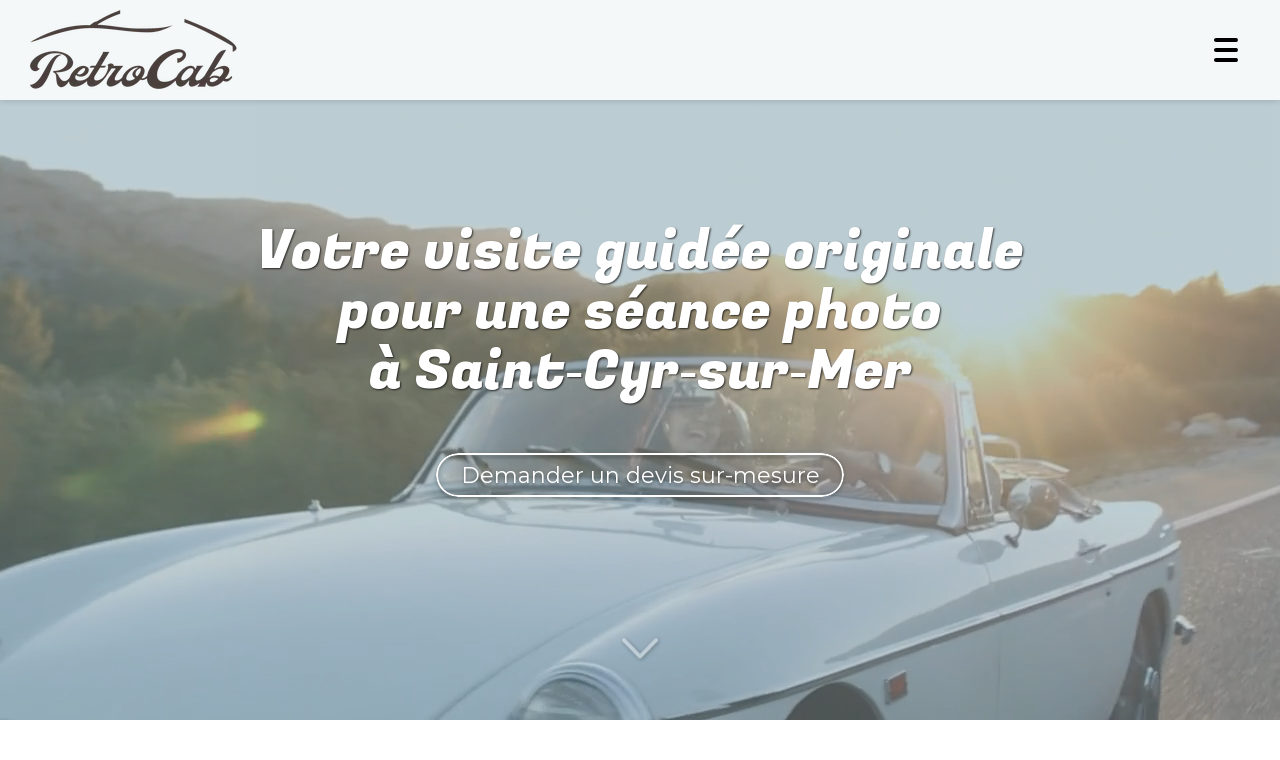

--- FILE ---
content_type: text/html; charset=UTF-8
request_url: https://www.retrocab-location.fr/visite-guidee-une-seance-photo-a-saint-cyr-sur-mer
body_size: 25061
content:
<!DOCTYPE html>
<html lang="fr"  dir="ltr">
<head>
    <meta charset="UTF-8">
    <meta name="viewport"
          content="width=device-width, minimum-scale=1.0, maximum-scale=5.0, initial-scale=1.0, minimal-ui">
    <title>RetroCab - Votre visite guidée originale pour une séance photo à Saint‑Cyr‑sur‑Mer</title>
            <link rel="stylesheet" href="https://fonts.googleapis.com/css2?family=Fugaz+One%3Awght%40400&amp;display=swap"
          id="font-primary-link">
    <link rel="stylesheet" href="https://fonts.googleapis.com/css2?family=Montserrat%3Aital%2Cwght%400%2C400%3B0%2C700%3B1%2C400%3B1%2C700&amp;display=swap"
          id="font-secondary-link">
    <script>
        function cssLoadError(el) {
            var style = document.createElement('style');
            style.innerHTML = `.svg-icon {max-height: 1em;}
            .divider-svg-wrapper, .header-section .hamburger-wrapper, .header-section .sidebar, .modal-body .icon-spin {display: none;}
            section { border-top: 1px solid #ccc; margin-bottom: 2em; }`;
            el.parentElement.append(style);
            el.addEventListener('load', function() {
                style.remove();
            });
        }
    </script>
    <link rel="stylesheet" type="text/css" href="/css/page/b5cbeb6c-353c-11ef-944a-0242ac120012/page.0b724b.min.css" onerror="cssLoadError(this)">
    <noscript>
        <link rel="stylesheet" type="text/css" href="/css/noscript.css">
    </noscript>

    
        
            <meta name="theme-color" content="#493f3b">
    
                <meta name="google-site-verification" content="5wP0UyB34gKFecXZFIaCC6ZYfd4jwkFcSIsSDmyb2XI" />
                    <meta name="msvalidate.01" content="D140EB280DE8735464CBFF3428D13A42" />
    
    <meta name="msapplication-tap-highlight" content="no" />
            <meta name="description" content="RetroCab&#x20;vous&#x20;propose&#x20;une&#x20;visite&#x20;guid&#x00E9;e&#x20;originale&#x20;pour&#x20;une&#x20;s&#x00E9;ance&#x20;photo&#x20;&#x00E0;&#x20;Saint-Cyr-sur-Mer,&#x20;en&#x20;voitures&#x20;anciennes&#x20;pour&#x20;une&#x20;d&#x00E9;couverte&#x20;des&#x20;paysages&#x20;de&#x20;la&#x20;Provence,&#x20;du&#x20;Var&#x20;et&#x20;et&#x20;des&#x20;Bouches-du-Rh&#x00F4;ne&#x20;comme&#x20;jamais&#x20;auparavant.">
        <meta property="og:description" content="RetroCab&#x20;vous&#x20;propose&#x20;une&#x20;visite&#x20;guid&#x00E9;e&#x20;originale&#x20;pour&#x20;une&#x20;s&#x00E9;ance&#x20;photo&#x20;&#x00E0;&#x20;Saint-Cyr-sur-Mer,&#x20;en&#x20;voitures&#x20;anciennes&#x20;pour&#x20;une&#x20;d&#x00E9;couverte&#x20;des&#x20;paysages&#x20;de&#x20;la&#x20;Provence,&#x20;du&#x20;Var&#x20;et&#x20;et&#x20;des&#x20;Bouches-du-Rh&#x00F4;ne&#x20;comme&#x20;jamais&#x20;auparavant." />
        
        
    
    
    <link rel="icon" type="image/png" href="https://www.retrocab-location.fr/_img/jWFnOhplvk082k_5OaHmZnw-0MQ=/fit-in/48_x_48/filters:upscale():fill(transparent):strip_exif()/reboot/media/6d504aec-e0e1-11ec-a8eb-0242ac140006/1a96cd3a-e311-11ec-97fc-0242ac140006-fd0e17ac2053213793983be6d33b4aa0-edited/3-3-logo-retro2-mepxmx0vdockjzrn-1.png"
          media="(prefers-color-scheme:no-preference)"/>
    <link rel="icon" type="image/png" href="https://www.retrocab-location.fr/_img/Bu0F_GfRCe26zQ_NPcWzryREKT0=/fit-in/48_x_48/filters:upscale():fill(transparent):strip_exif()/reboot/media/6d504aec-e0e1-11ec-a8eb-0242ac140006/1c61a34c-e311-11ec-b748-0242ac140006-7bd5350b30e686df3494e1bc3e1fa29a-edited/8-8-logo-retro2-mepxmx0vdockjzrn-1.png"
          media="(prefers-color-scheme:dark)"/>
    <link rel="icon" type="image/png" href="https://www.retrocab-location.fr/_img/jWFnOhplvk082k_5OaHmZnw-0MQ=/fit-in/48_x_48/filters:upscale():fill(transparent):strip_exif()/reboot/media/6d504aec-e0e1-11ec-a8eb-0242ac140006/1a96cd3a-e311-11ec-97fc-0242ac140006-fd0e17ac2053213793983be6d33b4aa0-edited/3-3-logo-retro2-mepxmx0vdockjzrn-1.png"
          media="(prefers-color-scheme:light)"/>
        <link rel="apple-touch-icon" sizes="180x180"
          href="https://www.retrocab-location.fr/_img/Td0aVMss2iwyZxYaX-rYoi9do5M=/fit-in/180_x_180/filters:upscale():fill(transparent):format(png):strip_exif()/reboot/media/6d504aec-e0e1-11ec-a8eb-0242ac140006/1a96cd3a-e311-11ec-97fc-0242ac140006-fd0e17ac2053213793983be6d33b4aa0-edited/3-3-logo-retro2-mepxmx0vdockjzrn-1.png" type="image/png"/>
    <link rel="apple-touch-icon" sizes="167x167"
          href="https://www.retrocab-location.fr/_img/3DMspufnPqI2M16FbwbbikGog_E=/fit-in/167_x_167/filters:upscale():fill(transparent):format(png):strip_exif()/reboot/media/6d504aec-e0e1-11ec-a8eb-0242ac140006/1a96cd3a-e311-11ec-97fc-0242ac140006-fd0e17ac2053213793983be6d33b4aa0-edited/3-3-logo-retro2-mepxmx0vdockjzrn-1.png" type="image/png"/>
    <link rel="apple-touch-icon" sizes="152x152"
          href="https://www.retrocab-location.fr/_img/4ly3xnMCQ_VFDwoHWawd7_d_uYY=/fit-in/152_x_152/filters:upscale():fill(transparent):format(png):strip_exif()/reboot/media/6d504aec-e0e1-11ec-a8eb-0242ac140006/1a96cd3a-e311-11ec-97fc-0242ac140006-fd0e17ac2053213793983be6d33b4aa0-edited/3-3-logo-retro2-mepxmx0vdockjzrn-1.png" type="image/png"/>
    <link rel="apple-touch-icon" sizes="120x120"
          href="https://www.retrocab-location.fr/_img/95IPFu_bRnHlqmXu7ta8QCI9SXM=/fit-in/120_x_120/filters:upscale():fill(transparent):format(png):strip_exif()/reboot/media/6d504aec-e0e1-11ec-a8eb-0242ac140006/1a96cd3a-e311-11ec-97fc-0242ac140006-fd0e17ac2053213793983be6d33b4aa0-edited/3-3-logo-retro2-mepxmx0vdockjzrn-1.png" type="image/png"/>
    <link rel="canonical" href="https&#x3A;&#x2F;&#x2F;www.retrocab-location.fr&#x2F;visite-guidee-une-seance-photo-a-saint-cyr-sur-mer" />
            <meta property="og:type" content="website">
    <meta property="og:title" content="RetroCab&#x20;-&#x20;Votre&#x20;visite&#x20;guid&#x00E9;e&#x20;originale&#x20;pour&#x20;une&#x20;s&#x00E9;ance&#x20;photo&#x20;&#x00E0;&#x20;Saint-Cyr-sur-Mer" />
    <meta property="og:url" content="https&#x3A;&#x2F;&#x2F;www.retrocab-location.fr&#x2F;visite-guidee-une-seance-photo-a-saint-cyr-sur-mer" />
    <meta property="og:locale" content="fr" />
            <meta property="og:image" content="https://www.retrocab-location.fr/_img/YLiKD-lJntBasDJlNskyErV3G20=/fit-in/512_x_512/filters:upscale():fill(transparent):background_color(ffffff):format(jpg):quality(80):strip_exif()/reboot/media/6d504aec-e0e1-11ec-a8eb-0242ac140006/1a96cd3a-e311-11ec-97fc-0242ac140006-fd0e17ac2053213793983be6d33b4aa0-edited/3-3-logo-retro2-mepxmx0vdockjzrn-1.png" />
        <meta property="og:logo" content="https://www.retrocab-location.fr/_img/YLiKD-lJntBasDJlNskyErV3G20=/fit-in/512_x_512/filters:upscale():fill(transparent):background_color(ffffff):format(jpg):quality(80):strip_exif()/reboot/media/6d504aec-e0e1-11ec-a8eb-0242ac140006/1a96cd3a-e311-11ec-97fc-0242ac140006-fd0e17ac2053213793983be6d33b4aa0-edited/3-3-logo-retro2-mepxmx0vdockjzrn-1.png" />
    <meta property="og:logo" content="https://www.retrocab-location.fr/_img/YLiKD-lJntBasDJlNskyErV3G20=/fit-in/512_x_512/filters:upscale():fill(transparent):background_color(ffffff):format(jpg):quality(80):strip_exif()/reboot/media/6d504aec-e0e1-11ec-a8eb-0242ac140006/1a96cd3a-e311-11ec-97fc-0242ac140006-fd0e17ac2053213793983be6d33b4aa0-edited/3-3-logo-retro2-mepxmx0vdockjzrn-1.png" size="150x150" />
    <meta property="og:site_name" content="Retrocab" />
    
            <script type="application/ld+json">{"@context":"http:\/\/schema.org","@graph":[{"@type":"Organization","name":"Retrocab","url":"https:\/\/www.retrocab-location.fr\/","logo":"\/media\/6d504aec-e0e1-11ec-a8eb-0242ac140006\/1a96cd3a-e311-11ec-97fc-0242ac140006-fd0e17ac2053213793983be6d33b4aa0-edited\/3-logo-retro2-mepxmx0vdockjzrn-1.png","contactPoint":[{"@type":"ContactPoint","contactType":"sales","telephone":"+33 7 86 12 34 13"}],"address":["RetroCab\r\n7 all\u00e9e des Bartavelles\r\n83270 - Saint-Cyr-sur-Mer"]},[{"@type":"Review","reviewBody":"Je tenais \u00e0 vous remercier pour la voiture, cela a embelli notre journ\u00e9e, je me suis r\u00e9gal\u00e9 \u00e0 la conduire.","author":{"@type":"Person","name":"Romain"},"itemReviewed":{"@type":"Organization","name":"Retrocab","url":"https:\/\/www.retrocab-location.fr\/","logo":"\/media\/6d504aec-e0e1-11ec-a8eb-0242ac140006\/1a96cd3a-e311-11ec-97fc-0242ac140006-fd0e17ac2053213793983be6d33b4aa0-edited\/3-logo-retro2-mepxmx0vdockjzrn-1.png"},"reviewRating":{"@type":"Rating","worstRating":1,"bestRating":5,"ratingValue":4,"author":"Romain","reviewAspect":"Je tenais \u00e0 vous remercier pour la voiture, cela a embelli notre journ\u00e9e, je me suis r\u00e9gal\u00e9 \u00e0 la conduire."}},{"@type":"Review","reviewBody":"Des professionnels r\u00e9actifs et efficaces. La voiture \u00e9tait en parfait \u00e9tat, nous avons pass\u00e9 une excellente journ\u00e9e, aucun probl\u00e8me \u00e0 signaler. Nous referons appel \u00e0 eux sans h\u00e9siter.","author":{"@type":"Person","name":"Gaspard"},"itemReviewed":{"@type":"Organization","name":"Retrocab","url":"https:\/\/www.retrocab-location.fr\/","logo":"\/media\/6d504aec-e0e1-11ec-a8eb-0242ac140006\/1a96cd3a-e311-11ec-97fc-0242ac140006-fd0e17ac2053213793983be6d33b4aa0-edited\/3-logo-retro2-mepxmx0vdockjzrn-1.png"},"reviewRating":{"@type":"Rating","bestRating":5,"ratingValue":5,"author":"Gaspard","reviewAspect":"Des professionnels r\u00e9actifs et efficaces. La voiture \u00e9tait en parfait \u00e9tat, nous avons pass\u00e9 une excellente journ\u00e9e, aucun probl\u00e8me \u00e0 signaler. Nous referons appel \u00e0 eux sans h\u00e9siter."}},{"@type":"Review","reviewBody":"Soci\u00e9t\u00e9 au top , que de frissons et de plaisir de l'avoir eu, encore mille merci Retrocab","author":{"@type":"Person","name":"Sophie"},"itemReviewed":{"@type":"Organization","name":"Retrocab","url":"https:\/\/www.retrocab-location.fr\/","logo":"\/media\/6d504aec-e0e1-11ec-a8eb-0242ac140006\/1a96cd3a-e311-11ec-97fc-0242ac140006-fd0e17ac2053213793983be6d33b4aa0-edited\/3-logo-retro2-mepxmx0vdockjzrn-1.png"},"reviewRating":{"@type":"Rating","worstRating":1,"bestRating":5,"ratingValue":5,"author":"Sophie","reviewAspect":"Soci\u00e9t\u00e9 au top , que de frissons et de plaisir de l'avoir eu, encore mille merci Retrocab"}},{"@type":"Review","reviewBody":"Merci beaucoup, la 2cv \u00e9tait splendide et tr\u00e8s agr\u00e9able pour le mariage","author":{"@type":"Person","name":"Gary"},"itemReviewed":{"@type":"Organization","name":"Retrocab","url":"https:\/\/www.retrocab-location.fr\/","logo":"\/media\/6d504aec-e0e1-11ec-a8eb-0242ac140006\/1a96cd3a-e311-11ec-97fc-0242ac140006-fd0e17ac2053213793983be6d33b4aa0-edited\/3-logo-retro2-mepxmx0vdockjzrn-1.png"},"reviewRating":{"@type":"Rating","worstRating":1,"bestRating":5,"ratingValue":4,"author":"Gary","reviewAspect":"Merci beaucoup, la 2cv \u00e9tait splendide et tr\u00e8s agr\u00e9able pour le mariage"}},{"@type":"Review","reviewBody":"Un weekend parfait\u2009! Nous avons ador\u00e9 conduire sur les c\u00f4tes avec une l\u00e9g\u00e8re brise rafraichissante, c\u2019\u00e9tait magnifique. Rien \u00e0 redire quant \u00e0 la location, tout \u00e9tait conforme et le personnel tr\u00e8s sympa. Je recommande les yeux ferm\u00e9s.","author":{"@type":"Person","name":"Alexine"},"itemReviewed":{"@type":"Organization","name":"Retrocab","url":"https:\/\/www.retrocab-location.fr\/","logo":"\/media\/6d504aec-e0e1-11ec-a8eb-0242ac140006\/1a96cd3a-e311-11ec-97fc-0242ac140006-fd0e17ac2053213793983be6d33b4aa0-edited\/3-logo-retro2-mepxmx0vdockjzrn-1.png"},"reviewRating":{"@type":"Rating","bestRating":5,"ratingValue":5,"author":"Alexine","reviewAspect":"Un weekend parfait\u2009! Nous avons ador\u00e9 conduire sur les c\u00f4tes avec une l\u00e9g\u00e8re brise rafraichissante, c\u2019\u00e9tait magnifique. Rien \u00e0 redire quant \u00e0 la location, tout \u00e9tait conforme et le personnel tr\u00e8s sympa. Je recommande les yeux ferm\u00e9s."}}],{"@type":"AggregateRating","ratingValue":4.6,"worstRating":1,"bestRating":5,"ratingCount":5,"itemReviewed":{"@type":"Organization","name":"Retrocab","url":"https:\/\/www.retrocab-location.fr\/","logo":"\/media\/6d504aec-e0e1-11ec-a8eb-0242ac140006\/1a96cd3a-e311-11ec-97fc-0242ac140006-fd0e17ac2053213793983be6d33b4aa0-edited\/3-logo-retro2-mepxmx0vdockjzrn-1.png","contactPoint":[{"@type":"ContactPoint","contactType":"sales","telephone":"+33 7 86 12 34 13"}],"address":["RetroCab\r\n7 all\u00e9e des Bartavelles\r\n83270 - Saint-Cyr-sur-Mer"]}}]}</script>
    
        <!-- Google Tag Manager -->
<script>(function(w,d,s,l,i){w[l]=w[l]||[];w[l].push({'gtm.start':
new Date().getTime(),event:'gtm.js'});var f=d.getElementsByTagName(s)[0],
j=d.createElement(s),dl=l!='dataLayer'?'&l='+l:'';j.async=true;j.src=
'https://www.googletagmanager.com/gtm.js?id='+i+dl;f.parentNode.insertBefore(j,f);
})(window,document,'script','dataLayer','GTM-5BGGGS6');</script>
<!-- End Google Tag Manager -->
                                            <script async src="https://www.googletagmanager.com/gtag/js?id=AW-10902159941"></script>
    <script>
        window.dataLayer = window.dataLayer || [];

        function gtag() {
            dataLayer.push(arguments);
        }

        gtag('js', new Date());
        gtag('config', 'AW-10902159941');
            </script>

    
            <style id="prevent-animations-flickering">
            html:not(.compatibility) .base-section .section-container {
                visibility: hidden;
            }
        </style>
        <noscript>
            <style>
                .base-section .section-container {
                    visibility: initial !important;
                }
            </style>
        </noscript>
    
            <link rel="alternate" type="application/rss+xml" title="RSS" href="https://www.retrocab-location.fr/visite-guidee-une-seance-photo-a-saint-cyr-sur-merrss.xml">
    </head>
<body     id="page-b5cbeb6c-353c-11ef-944a-0242ac120012" data-site="6d504aec-e0e1-11ec-a8eb-0242ac140006" data-page="b5cbeb6c-353c-11ef-944a-0242ac120012"
 style="overflow-x: hidden">
    <svg style="display: none;">
        <defs>
            <filter id="ieDropShadow" height="130%">
                <feGaussianBlur in="SourceAlpha" stdDeviation="50" result="blur"></feGaussianBlur>
                <feOffset in="blur" result="offsetBlur" dx="25" dy="25"></feOffset>
                <feMerge>
                    <feMergeNode></feMergeNode>
                    <feMergeNode in="SourceGraphic"></feMergeNode>
                </feMerge>
            </filter>
        </defs>
    </svg>

    <main>
            
    
    





<section
    id="section-d71a733"
    data-uuid="6d5151d0-e0e1-11ec-9046-0242ac140006"
    class="base-section header-section fluid-layout default-disposition normal-height link-style-cf75eb8-section link-element-d71a733-section global"
            data-alternate-style-class="link-alternate-style-cf75eb8-section link-alternate-element-d71a733 - section"
    >
    
    <div id="section-d71a733-o" class="anchor-target"></div>
            <div
        class="section-container container-fluid">
        <div class="header-wrapper">
            <div class="link-logo-wrapper">
                <a
                    class="link-logo"
                    href="/"
                    rel="home"
                >

                                                    
        
    
                                                <img src="https://www.retrocab-location.fr/_img/z1IvqD-Vq60kafIlBV_ExE3qmec=/fit-in/400_x_56/filters:no_upscale():strip_exif()/reboot/media/6d504aec-e0e1-11ec-a8eb-0242ac140006/1a96cd3a-e311-11ec-97fc-0242ac140006-fd0e17ac2053213793983be6d33b4aa0-edited/3-3-logo-retro2-mepxmx0vdockjzrn-1.png"
                 srcset="https://www.retrocab-location.fr/_img/KLD5D2c6z9Ifz8SrSwcr5fs5dGw=/fit-in/600_x_84/filters:no_upscale():strip_exif()/reboot/media/6d504aec-e0e1-11ec-a8eb-0242ac140006/1a96cd3a-e311-11ec-97fc-0242ac140006-fd0e17ac2053213793983be6d33b4aa0-edited/3-3-logo-retro2-mepxmx0vdockjzrn-1.png 1.5x,
                    https://www.retrocab-location.fr/_img/_BSAk8sNcdgDBE6c_fAcUNBG6u0=/fit-in/800_x_112/filters:no_upscale():strip_exif()/reboot/media/6d504aec-e0e1-11ec-a8eb-0242ac140006/1a96cd3a-e311-11ec-97fc-0242ac140006-fd0e17ac2053213793983be6d33b4aa0-edited/3-3-logo-retro2-mepxmx0vdockjzrn-1.png 2x,
                    https://www.retrocab-location.fr/_img/rM-j94UTCi3X9_xvv617BgcYHqk=/fit-in/1600_x_224/filters:no_upscale():strip_exif()/reboot/media/6d504aec-e0e1-11ec-a8eb-0242ac140006/1a96cd3a-e311-11ec-97fc-0242ac140006-fd0e17ac2053213793983be6d33b4aa0-edited/3-3-logo-retro2-mepxmx0vdockjzrn-1.png 4x"
                 alt="RetroCab&#x20;-&#x20;Votre&#x20;visite&#x20;guid&#x00E9;e&#x20;originale&#x20;pour&#x20;une&#x20;s&#x00E9;ance&#x20;photo&#x20;&#x00E0;&#x20;Saint-Cyr-sur-Mer"
                 title="RetroCab&#x20;-&#x20;Votre&#x20;visite&#x20;guid&#x00E9;e&#x20;originale&#x20;pour&#x20;une&#x20;s&#x00E9;ance&#x20;photo&#x20;&#x00E0;&#x20;Saint-Cyr-sur-Mer"
                 class="logo-img mobile-logo"
                                 data-width="145"
                 data-height="56"
            />

            <img src="https://www.retrocab-location.fr/_img/QTcgLOHGHOL-KTBtMyq2rKWBMHE=/fit-in/400_x_80/filters:no_upscale():strip_exif()/reboot/media/6d504aec-e0e1-11ec-a8eb-0242ac140006/1a96cd3a-e311-11ec-97fc-0242ac140006-fd0e17ac2053213793983be6d33b4aa0-edited/3-3-logo-retro2-mepxmx0vdockjzrn-1.png"
                 srcset="https://www.retrocab-location.fr/_img/Kl-xqSAftirh80LFF1avx6Tt820=/fit-in/600_x_120/filters:no_upscale():strip_exif()/reboot/media/6d504aec-e0e1-11ec-a8eb-0242ac140006/1a96cd3a-e311-11ec-97fc-0242ac140006-fd0e17ac2053213793983be6d33b4aa0-edited/3-3-logo-retro2-mepxmx0vdockjzrn-1.png 1.5x,
                    https://www.retrocab-location.fr/_img/tvLYYhROTUYJ974l0tsjA7HbCV8=/fit-in/800_x_160/filters:no_upscale():strip_exif()/reboot/media/6d504aec-e0e1-11ec-a8eb-0242ac140006/1a96cd3a-e311-11ec-97fc-0242ac140006-fd0e17ac2053213793983be6d33b4aa0-edited/3-3-logo-retro2-mepxmx0vdockjzrn-1.png 2x,
                    https://www.retrocab-location.fr/_img/XTyOoX51EuW0fnuJOqcGRVya6P4=/fit-in/1600_x_320/filters:no_upscale():strip_exif()/reboot/media/6d504aec-e0e1-11ec-a8eb-0242ac140006/1a96cd3a-e311-11ec-97fc-0242ac140006-fd0e17ac2053213793983be6d33b4aa0-edited/3-3-logo-retro2-mepxmx0vdockjzrn-1.png 4x"
                 alt="RetroCab&#x20;-&#x20;Votre&#x20;visite&#x20;guid&#x00E9;e&#x20;originale&#x20;pour&#x20;une&#x20;s&#x00E9;ance&#x20;photo&#x20;&#x00E0;&#x20;Saint-Cyr-sur-Mer"
                 title="RetroCab&#x20;-&#x20;Votre&#x20;visite&#x20;guid&#x00E9;e&#x20;originale&#x20;pour&#x20;une&#x20;s&#x00E9;ance&#x20;photo&#x20;&#x00E0;&#x20;Saint-Cyr-sur-Mer"
                 class="logo-img"
                                 data-width="207"
                 data-height="80"
            />
            
                                    </a>
            </div>
                            <nav id="main-nav">
                    <ul class="nav navbar-nav">
                                            <li class="first-level">
                                                            <a href="/#section-dda8b3a-o" class="link link-style-cf75eb8 waves-effect waves" id="link-element-9f8d281" data-alternate-style-class="link-alternate-style-cf75eb8 link" data-alternate-style-id="link-alternate-element-9f8d281"><reboot-link-before></reboot-link-before><reboot-link-border></reboot-link-border><reboot-link-background></reboot-link-background><span class="link-text">Activité de groupe</span></a>        </li>
                    <li class="first-level">
                                                            <a href="/seminaire-promotion" class="link link-style-cf75eb8 waves-effect waves" id="link-element-35d1091" data-alternate-style-class="link-alternate-style-cf75eb8 link" data-alternate-style-id="link-alternate-element-35d1091"><reboot-link-before></reboot-link-before><reboot-link-border></reboot-link-border><reboot-link-background></reboot-link-background><span class="link-text">Team Building</span></a>        </li>
                    <li class="first-level">
                                                            <a href="/wine-tour-provence" class="link link-style-cf75eb8 waves-effect waves" id="link-element-270f383" data-alternate-style-class="link-alternate-style-cf75eb8 link" data-alternate-style-id="link-alternate-element-270f383"><reboot-link-before></reboot-link-before><reboot-link-border></reboot-link-border><reboot-link-background></reboot-link-background><span class="link-text">Wine Tour</span></a>        </li>
                    <li class="first-level">
                                                            <a href="/mariage-celebration" class="link link-style-cf75eb8 waves-effect waves" id="link-element-7412993" data-alternate-style-class="link-alternate-style-cf75eb8 link" data-alternate-style-id="link-alternate-element-7412993"><reboot-link-before></reboot-link-before><reboot-link-border></reboot-link-border><reboot-link-background></reboot-link-background><span class="link-text">Mariages</span></a>        </li>
                    <li class="first-level">
                                                            <a href="/location-voiture-tournage" class="link link-style-cf75eb8 waves-effect waves" id="link-element-16c0095" data-alternate-style-class="link-alternate-style-cf75eb8 link" data-alternate-style-id="link-alternate-element-16c0095"><reboot-link-before></reboot-link-before><reboot-link-border></reboot-link-border><reboot-link-background></reboot-link-background><span class="link-text">Tournages</span></a>        </li>
                    <li class="with-dropdown first-level">
                                                                                        <a href="#" class="link link-style-cf75eb8 waves-effect waves dropdown-toggle" id="link-element-3954945" data-alternate-style-class="link-alternate-style-cf75eb8 link" data-alternate-style-id="link-alternate-element-3954945" onclick="event.preventDefault();"><reboot-link-before></reboot-link-before><reboot-link-border></reboot-link-border><reboot-link-background></reboot-link-background><span class="link-text">Véhicules</span><span class="svg-icon-wrapper-inline"><svg aria-hidden="true" role="img" xmlns="http://www.w3.org/2000/svg" class="svg-icon svg-family-classic svg-style-regular svg-icon-angle-down dropdown-menu-icon" viewBox="0 0 384 512"><use href="#svg-icon-symbol-classic-regular-angle-down-0"></use></svg></span></a><div class="dropdown-menu-wrapper"><ul class="dropdown-menu"><li class=""><a href="/vehicules/location-2cv-brigitte" class="link-button link-style-cf75eb8 waves-effect waves" id="link-element-1ec98a2" data-alternate-style-class="link-alternate-style-cf75eb8 link" data-alternate-style-id="link-alternate-element-1ec98a2"><reboot-link-before></reboot-link-before><reboot-link-border></reboot-link-border><reboot-link-background></reboot-link-background><span class="link-text">2cv</span></a></li><li class=""><a href="/vehicules/luigi-notre-fiat-500" class="link-button link-style-cf75eb8 waves-effect waves" id="link-element-ca3551c" data-alternate-style-class="link-alternate-style-cf75eb8 link" data-alternate-style-id="link-alternate-element-ca3551c"><reboot-link-before></reboot-link-before><reboot-link-border></reboot-link-border><reboot-link-background></reboot-link-background><span class="link-text">Fiat 500 décapotable</span></a></li><li class=""><a href="/vehicules/janis-notre-vw-cabriolet" class="link-button link-style-cf75eb8 waves-effect waves" id="link-element-ad99431" data-alternate-style-class="link-alternate-style-cf75eb8 link" data-alternate-style-id="link-alternate-element-ad99431"><reboot-link-before></reboot-link-before><reboot-link-border></reboot-link-border><reboot-link-background></reboot-link-background><span class="link-text">Coccinelle cabriolet</span></a></li><li class=""><a href="/vehicules/claudia-notre-fiat-124" class="link-button link-style-cf75eb8 waves-effect waves" id="link-element-ed6020c" data-alternate-style-class="link-alternate-style-cf75eb8 link" data-alternate-style-id="link-alternate-element-ed6020c"><reboot-link-before></reboot-link-before><reboot-link-border></reboot-link-border><reboot-link-background></reboot-link-background><span class="link-text">Fiat 124 spider</span></a></li><li class=""><a href="/vehicules/jane-notre-mgb" class="link-button link-style-cf75eb8 waves-effect waves" id="link-element-8c26327" data-alternate-style-class="link-alternate-style-cf75eb8 link" data-alternate-style-id="link-alternate-element-8c26327"><reboot-link-before></reboot-link-before><reboot-link-border></reboot-link-border><reboot-link-background></reboot-link-background><span class="link-text">MG B</span></a></li></ul></div>        </li>
                    <li class="first-level">
                                                            <a href="#section-245a482-o" class="link link-style-cf75eb8 waves-effect waves" id="link-element-1321db6" data-alternate-style-class="link-alternate-style-cf75eb8 link" data-alternate-style-id="link-alternate-element-1321db6"><reboot-link-before></reboot-link-before><reboot-link-border></reboot-link-border><reboot-link-background></reboot-link-background><span class="link-text">Contact</span></a>        </li>
                    <li class="first-level">
                                                            <a href="/on-parle-de-nous" class="link link-style-cf75eb8 waves-effect waves" id="link-element-c2cffb6" data-alternate-style-class="link-alternate-style-cf75eb8 link" data-alternate-style-id="link-alternate-element-c2cffb6"><reboot-link-before></reboot-link-before><reboot-link-border></reboot-link-border><reboot-link-background></reboot-link-background><span class="link-text">Médias</span></a>        </li>
                    <li class="first-level">
                                                            <a href="https://retrocab.my-shoop.store/" class="link link-style-cf75eb8 waves-effect waves" id="link-element-6228b01" data-alternate-style-class="link-alternate-style-cf75eb8 link" data-alternate-style-id="link-alternate-element-6228b01"><reboot-link-before></reboot-link-before><reboot-link-border></reboot-link-border><reboot-link-background></reboot-link-background><svg aria-hidden="true" role="img" xmlns="http://www.w3.org/2000/svg" class="svg-icon svg-family-classic svg-style-solid svg-icon-gift" viewBox="0 0 512 512"><use href="#svg-icon-symbol-classic-solid-gift-0"></use></svg><span class="link-text">Offrez Retrocab</span></a>        </li>
                    <li class="first-level">
                                                            <a href="/articles" class="link link-style-cf75eb8 waves-effect waves" id="link-element-8f6e37e" data-alternate-style-class="link-alternate-style-cf75eb8 link" data-alternate-style-id="link-alternate-element-8f6e37e"><reboot-link-before></reboot-link-before><reboot-link-border></reboot-link-border><reboot-link-background></reboot-link-background><span class="link-text">Articles</span></a>        </li>
                    <li class="first-level">
                                                            <a href="https://www.retrocab-location.com/" class="link link-style-cf75eb8 waves-effect waves" id="link-element-c8e1b60" data-alternate-style-class="link-alternate-style-cf75eb8 link" data-alternate-style-id="link-alternate-element-c8e1b60"><reboot-link-before></reboot-link-before><reboot-link-border></reboot-link-border><reboot-link-background></reboot-link-background><span class="link-text">EN | FR</span></a>        </li>
    
                    </ul>
                </nav>
                <div class="hamburger-wrapper">
                    <button type="button" class="hamburger" id="main-nav-toggle">
                        <span class="sr-only">Toggle navigation</span>
                        <div class="hamburger-inner"></div>
                    </button>
                </div>
                    </div>
    </div>
        
    <div class="overlay"></div>
    <div class="sidebar" style="display: none">
        <a class="sidebar-header font-primary site-title" href="#">
            <span>Retrocab</span>
        </a>
        <div class="scrollable">
                    <ul class="">
                            <li>
                                                                                                                        <a href="/#section-dda8b3a-o" class="waves link-button" id="link-4d9c1eca-e7d4-11ec-b0ac-0242ac14000a-sidebar"><reboot-link-before></reboot-link-before><reboot-link-border></reboot-link-border><reboot-link-background></reboot-link-background><span class="link-text">Activité de groupe</span></a>                                    </li>
                            <li>
                                                                                                                        <a href="/seminaire-promotion" class="waves link-button" id="link-6d50bd92-e0e1-11ec-b87d-0242ac140006-sidebar"><reboot-link-before></reboot-link-before><reboot-link-border></reboot-link-border><reboot-link-background></reboot-link-background><span class="link-text">Team Building</span></a>                                    </li>
                            <li>
                                                                                                                        <a href="/wine-tour-provence" class="waves link-button" id="link-bac8efb0-f4b6-11ed-9246-0242ac14000a-sidebar"><reboot-link-before></reboot-link-before><reboot-link-border></reboot-link-border><reboot-link-background></reboot-link-background><span class="link-text">Wine Tour</span></a>                                    </li>
                            <li>
                                                                                                                        <a href="/mariage-celebration" class="waves link-button" id="link-082373e8-e7c5-11ec-aa61-0242ac14000a-sidebar"><reboot-link-before></reboot-link-before><reboot-link-border></reboot-link-border><reboot-link-background></reboot-link-background><span class="link-text">Mariages</span></a>                                    </li>
                            <li>
                                                                                                                        <a href="/location-voiture-tournage" class="waves link-button" id="link-8d9a434c-0125-11ee-8ad8-0242ac14000a-sidebar"><reboot-link-before></reboot-link-before><reboot-link-border></reboot-link-border><reboot-link-background></reboot-link-background><span class="link-text">Tournages</span></a>                                    </li>
                            <li>
                                                                                                                                                                    <a href="#" class="waves link-button dropdown-toggle" id="link-6d50d53e-e0e1-11ec-b5f8-0242ac140006-sidebar" onclick="event.preventDefault();"><reboot-link-before></reboot-link-before><reboot-link-border></reboot-link-border><reboot-link-background></reboot-link-background><span class="link-text">Véhicules</span><span class="svg-icon-wrapper-inline"><svg aria-hidden="true" role="img" xmlns="http://www.w3.org/2000/svg" class="svg-icon svg-family-classic svg-style-regular svg-icon-angle-down dropdown-menu-icon" viewBox="0 0 384 512"><use href="#svg-icon-symbol-classic-regular-angle-down-0"></use></svg></span></a>                                                    <ul class=" dropdown">
                            <li>
                                                                                                                        <a href="/vehicules/location-2cv-brigitte" class="waves link-button" id="link-62ae20de-e6fc-11ec-9eea-0242ac14000a-sidebar"><reboot-link-before></reboot-link-before><reboot-link-border></reboot-link-border><reboot-link-background></reboot-link-background><span class="link-text">2cv</span></a>                                    </li>
                            <li>
                                                                                                                        <a href="/vehicules/luigi-notre-fiat-500" class="waves link-button" id="link-70522eec-e6fc-11ec-b2b5-0242ac14000a-sidebar"><reboot-link-before></reboot-link-before><reboot-link-border></reboot-link-border><reboot-link-background></reboot-link-background><span class="link-text">Fiat 500 décapotable</span></a>                                    </li>
                            <li>
                                                                                                                        <a href="/vehicules/janis-notre-vw-cabriolet" class="waves link-button" id="link-7e629468-e6fc-11ec-aa4c-0242ac14000a-sidebar"><reboot-link-before></reboot-link-before><reboot-link-border></reboot-link-border><reboot-link-background></reboot-link-background><span class="link-text">Coccinelle cabriolet</span></a>                                    </li>
                            <li>
                                                                                                                        <a href="/vehicules/claudia-notre-fiat-124" class="waves link-button" id="link-8bd0933e-e6fc-11ec-9479-0242ac14000a-sidebar"><reboot-link-before></reboot-link-before><reboot-link-border></reboot-link-border><reboot-link-background></reboot-link-background><span class="link-text">Fiat 124 spider</span></a>                                    </li>
                            <li>
                                                                                                                        <a href="/vehicules/jane-notre-mgb" class="waves link-button" id="link-a72bc75c-e6fc-11ec-a80b-0242ac14000a-sidebar"><reboot-link-before></reboot-link-before><reboot-link-border></reboot-link-border><reboot-link-background></reboot-link-background><span class="link-text">MG B</span></a>                                    </li>
                    </ul>
    
                                    </li>
                            <li>
                                                                                                                        <a href="#section-245a482-o" class="waves link-button" id="link-6d513e34-e0e1-11ec-905a-0242ac140006-sidebar"><reboot-link-before></reboot-link-before><reboot-link-border></reboot-link-border><reboot-link-background></reboot-link-background><span class="link-text">Contact</span></a>                                    </li>
                            <li>
                                                                                                                        <a href="/on-parle-de-nous" class="waves link-button" id="link-b8b2f86e-0614-11ee-a688-0242ac14000a-sidebar"><reboot-link-before></reboot-link-before><reboot-link-border></reboot-link-border><reboot-link-background></reboot-link-background><span class="link-text">Médias</span></a>                                    </li>
                            <li>
                                                                                                                        <a href="https://retrocab.my-shoop.store/" class="waves link-button" id="link-fb2d5900-0614-11ee-b53b-0242ac14000a-sidebar"><reboot-link-before></reboot-link-before><reboot-link-border></reboot-link-border><reboot-link-background></reboot-link-background><span class="svg-icon-wrapper-inline"><svg aria-hidden="true" role="img" xmlns="http://www.w3.org/2000/svg" class="svg-icon svg-family-classic svg-style-solid svg-icon-gift" viewBox="0 0 512 512"><use href="#svg-icon-symbol-classic-solid-gift-0"></use></svg></span><span class="link-text">Offrez Retrocab</span></a>                                    </li>
                            <li>
                                                                                                                        <a href="/articles" class="waves link-button" id="link-ff458e5c-db48-11f0-9a85-d633c70351ee-sidebar"><reboot-link-before></reboot-link-before><reboot-link-border></reboot-link-border><reboot-link-background></reboot-link-background><span class="link-text">Articles</span></a>                                    </li>
                            <li>
                                                                                                                        <a href="https://www.retrocab-location.com/" class="waves link-button" id="link-f2387d1c-288b-11ef-b763-0242ac120013-sidebar"><reboot-link-before></reboot-link-before><reboot-link-border></reboot-link-border><reboot-link-background></reboot-link-background><span class="link-text">EN | FR</span></a>                                    </li>
                    </ul>
    
        </div>
    </div>


    
                                    <script type="application/json" class="animation-properties">[{"targets":".section-element-title","name":"fadeIn"},{"targets":".section-content-before","name":"fadeIn"},{"targets":".section-element-media"},{"targets":".link-logo","delay":0.1,"name":"slightFadeInDown","key":"header-a"},{"targets":"ul.nav > li, .hamburger-wrapper","delay":0.12,"delayPerIteration":0.04,"name":"slightFadeInDown","key":"header-a"},{"targets":".section-links"}]</script>
    </section>

        
    
    

        



<section
    id="section-f6c3833"
    data-uuid="b5cd18de-353c-11ef-8ce3-0242ac120012"
    class="base-section banner-section fluid-layout default-disposition bg-media bg-media bg-video bg-html5-video parallax-video vertical-center parallax-effect-with-translate link-style-d6c54a7-section link-element-f6c3833-section"
    >
    
    <div id="section-f6c3833-o" class="anchor-target"></div>        <div class="background-wrapper with-parallax">
            <div class="background">
                                                                                        <picture>
                                <source media="(max-width: 992px)"
                                        srcset="https://www.retrocab-location.fr/_img/IHjM77h82UBsF6M7JrIT4aL69Ow=/fit-in/992_x_992/filters:upscale():strip_exif()/reboot/media/6d504aec-e0e1-11ec-a8eb-0242ac140006/117e9432-0604-11ee-a682-0242ac14000a/poster-0.jpg">
                                <source media="(min-width: 992px) and (max-width: 1200px)"
                                        srcset="https://www.retrocab-location.fr/_img/gKLDwTrRVpLWRSH9iZGzo1zjQDs=/fit-in/1200_x_1200/filters:upscale():strip_exif()/reboot/media/6d504aec-e0e1-11ec-a8eb-0242ac140006/117e9432-0604-11ee-a682-0242ac14000a/poster-0.jpg">
                                <source media="(min-width: 1200px)"
                                        srcset="https://www.retrocab-location.fr/_img/MA2c1PU35Fy9lVZiK4tBUqixTdc=/fit-in/1920_x_1920/filters:upscale():strip_exif()/reboot/media/6d504aec-e0e1-11ec-a8eb-0242ac140006/117e9432-0604-11ee-a682-0242ac14000a/poster-0.jpg">
                                <img src="https://www.retrocab-location.fr/_img/MA2c1PU35Fy9lVZiK4tBUqixTdc=/fit-in/1920_x_1920/filters:upscale():strip_exif()/reboot/media/6d504aec-e0e1-11ec-a8eb-0242ac140006/117e9432-0604-11ee-a682-0242ac14000a/poster-0.jpg"
                                     alt="">
                            </picture>
                                            
                <video loop autoplay muted playsinline class="loading"
                           data-height="720"
                           data-width="1280">
                        <source src="/uploads/6d504aec-e0e1-11ec-a8eb-0242ac140006/117e9432-0604-11ee-a682-0242ac14000a_web.mp4" type="video/mp4"/>
                        <source src="/uploads/6d504aec-e0e1-11ec-a8eb-0242ac140006/117e9432-0604-11ee-a682-0242ac14000a_web.webm" type="video/webm"/>
                                            </video>            </div>
        </div>
            <div class="section-overlay"></div>
                            <div id="section-f6c3833-container"
                 class="section-container container-fluid">
                                <div class="observer-spy" style="position:absolute; pointer-events: none;"></div>
                                                            <header id="section-f6c3833-header">
                                
<h1 class="section-element section-element-title section-title title heading-h1" id=""><reboot-title-wrapper><r-line>Votre visite guidée originale</r-line> <br><r-line>pour <span class="value">une séance photo</span></r-line> <br><r-line><span class="value">à Saint‑Cyr‑sur‑Mer</span></r-line> </reboot-title-wrapper></h1>    
                        </header>
                                                                                    <footer>
                                                                                                                                                                                    <div class="section-element section-links">
                    <a target="_blank" rel="noopener noreferrer" href="#" class="link link-style-d6c54a7 waves-effect" id="link-element-7bc7c66"><reboot-link-before></reboot-link-before><reboot-link-border></reboot-link-border><reboot-link-background></reboot-link-background><span class="link-text">Demander un devis sur-mesure</span></a>
                </div>
                        
                        </footer>
                                                </div>
            
            <div class="scroll-indicator">
            <a href="#" class="scroll-indicator-link"
               aria-label="Lire&#x20;la&#x20;suite">
                <span class="svg-icon-wrapper-inline"><svg aria-hidden="true" role="img" xmlns="http://www.w3.org/2000/svg" class="svg-icon svg-family-classic svg-style-regular svg-icon-chevron-down" viewBox="0 0 448 512"><use href="#svg-icon-symbol-classic-regular-chevron-down-0"></use></svg></span>
            </a>
        </div>
    
    
                                <script type="application/json" class="animation-properties">[{"targets":".section-element-title","name":"fadeIn"},{"targets":".section-content-before","name":"fadeIn"},{"targets":".section-element-media"},{"targets":".section-links"}]</script>
    </section>

            
    
    

        



<section
    id="section-5efd2ba"
    data-uuid="b9ed5bee-353d-11ef-8933-0242ac120012"
    class="base-section locale-selector-section fixed-layout default-disposition link-style-70a57ed-section link-element-5efd2ba-section"
    >
    
    <div id="section-5efd2ba-o" class="anchor-target"></div>
        
                            <div id="section-5efd2ba-container"
                 class="section-container container">
                                <div class="observer-spy" style="position:absolute; pointer-events: none;"></div>
                                                                                <div class="section-content">
                                    <div class="section-element">
                    <a href="https&#x3A;&#x2F;&#x2F;www.retrocab-location.com&#x2F;" title="English"><img
                        src="/vendor/flag-icons/flags/4x3/gb.svg"
                        alt="English"></a>
                    <a href="https&#x3A;&#x2F;&#x2F;www.retrocab-location.fr&#x2F;" title="Français"><img
                        src="/vendor/flag-icons/flags/4x3/fr.svg"
                        alt="Français"></a>
            </div>

                        </div>
                                                                    </div>
            
    
                                    <script type="application/json" class="animation-properties">[{"targets":".section-element-title","name":"fadeIn"},{"targets":".section-content-before","name":"fadeIn"},{"targets":".section-element-media"},{"targets":".section-element a"},{"targets":".section-links"}]</script>
    </section>

        
    
    
        
        



<section
    id="section-4216689"
    data-uuid="b5cc8770-353c-11ef-a46d-0242ac120012"
    class="base-section text-section fixed-layout default-disposition allow-section-links link-style-70a57ed-section link-element-4216689-section"
    >
    
    <div id="section-4216689-o" class="anchor-target"></div>
        
                            <div id="section-4216689-container"
                 class="section-container container">
                                <div class="observer-spy" style="position:absolute; pointer-events: none;"></div>
                                                            <header id="section-4216689-header">
                                
<h2 class="section-element section-element-title section-title title title-style-fb0c5ed heading-h1" id="title-element-4216689"><reboot-title-wrapper>                    
                        <reboot-title-decoration-wrapper class="first-level-title-wrapper">
                <reboot-title-decoration-wrapper class="second-level-title-wrapper">
                    <r-line>Une visite guidée originale</r-line> <br><r-line><span class="value">à Saint‑Cyr‑sur‑Mer</span></r-line> 
                                                                                <div class="title-decoration-element title-decoration-element-0"></div>
                    
                </reboot-title-decoration-wrapper>
            </reboot-title-decoration-wrapper></reboot-title-wrapper></h2>    
                        </header>
                                                                <div class="section-content">
                                            <article>
                        <div class="section-element section-element-media">
                                                                            <img class="featured-media" src="https://www.retrocab-location.fr/_img/Rp0P4bS4y1_YDZACvVecXwNV0i8=/fit-in/1140_x_600/filters:no_upscale():strip_exif()/reboot/media/6d504aec-e0e1-11ec-a8eb-0242ac140006/3d67c8a6-ec1e-11ee-a436-0242ac120012/1-1-whatsapp-image-2024-03-27-a-10-39-41-d77b7b3c.jpg"
             srcset="https://www.retrocab-location.fr/_img/7H7o7WIqVE1dJgmvDd8CkIxPBy0=/fit-in/2280_x_1200/filters:no_upscale():strip_exif()/reboot/media/6d504aec-e0e1-11ec-a8eb-0242ac140006/3d67c8a6-ec1e-11ee-a436-0242ac120012/1-1-whatsapp-image-2024-03-27-a-10-39-41-d77b7b3c.jpg 2x,
                https://www.retrocab-location.fr/_img/l5tfTEJ09cfOlHHvnSX9glmS6sU=/fit-in/4560_x_2400/filters:no_upscale():strip_exif()/reboot/media/6d504aec-e0e1-11ec-a8eb-0242ac140006/3d67c8a6-ec1e-11ee-a436-0242ac120012/1-1-whatsapp-image-2024-03-27-a-10-39-41-d77b7b3c.jpg 4x"
             alt="">
    
                    </div>
    
    
        </article>
    
                        </div>
                                                                    </div>
            
    
                                    <script type="application/json" class="animation-properties">[{"targets":".section-element-title","name":"fadeIn"},{"targets":".section-content-before","name":"fadeIn"},{"targets":".section-element-media"},{"targets":".section-element.wysiwyg > *:not(ol):not(ul), .section-element.wysiwyg > *:not(ol):not(.column-list) > li, .section-element.wysiwyg > .column-list"},{"targets":".section-element.wysiwyg > ol > li","name":"fadeInRight"},{"targets":".section-links"}]</script>
    </section>

        
    
    
        
        



<section
    id="section-ffb3a38"
    data-uuid="b5cbfe72-353c-11ef-92bd-0242ac120012"
    class="base-section text-section fixed-layout default-disposition allow-section-links link-style-70a57ed-section link-element-ffb3a38-section"
    >
    
    <div id="section-ffb3a38-o" class="anchor-target"></div>
        
                            <div id="section-ffb3a38-container"
                 class="section-container container">
                                <div class="observer-spy" style="position:absolute; pointer-events: none;"></div>
                                                                                <div class="section-content">
                                            <article>
                
            <div class="section-element wysiwyg">
            <p id="isPasted"><span class="value">Vous cherchez une<strong> visite guidée originale</strong> pour <strong><span class="value">une séance photo</span> <span class="value">à Saint‑Cyr‑sur‑Mer</span></strong> ?</span></p><p><span class="value">Nos <strong>balades en voitures de collection</strong> sont
idéales pour des événements de groupe, des mariages ou des sorties d’entreprise.
RetroCab vous propose de découvrir les trésors cachés de la Provence, du
littoral varois aux villages perchés. Avec des véhicules tels que la <strong>Fiat
124 spider</strong> et la <strong>MG B</strong>, chaque parcours est une invitation à la
découverte. Nous offrons des <strong>tarifs compétitifs</strong> et des <strong>devis
personnalisés</strong> pour garantir une expérience <strong>inoubliable</strong> à tous nos
clients.</span></p><p><span class="value">Pour des événements de groupe, des mariages ou
des sorties d’entreprise, RetroCab propose des <strong>balades en voitures de
collection</strong>. Nos véhicules vintage, comme la <strong>Fiat 500 décapotable</strong> et
la <strong>2CV</strong>, vous permettent de découvrir des paysages magnifiques et des
domaines viticoles réputés entre <strong>Marseille</strong> et <strong>Toulon</strong>. Nous
offrons des <strong>devis personnalisés</strong> et des <strong>tarifs compétitifs</strong> pour
garantir une expérience <strong>inoubliable</strong>. Nos clients incluent des <strong>organisateurs
d’événements</strong> et des <strong>comités d’entreprises</strong>, assurant des prestations
sur mesure.</span></p><p><span class="value">Nous connaissons les trajets idéaux pour une<strong> visite guidée originale</strong> pour <strong><span class="value">une séance photo</span> <span class="value">à Saint‑Cyr‑sur‑Mer</span>.</strong></span></p>
        </div>
    
        </article>
    
                        </div>
                                                                    </div>
            
    
                                    <script type="application/json" class="animation-properties">[{"targets":".section-element-title","name":"fadeIn"},{"targets":".section-content-before","name":"fadeIn"},{"targets":".section-element-media"},{"targets":".section-element.wysiwyg > *:not(ol):not(ul), .section-element.wysiwyg > *:not(ol):not(.column-list) > li, .section-element.wysiwyg > .column-list"},{"targets":".section-element.wysiwyg > ol > li","name":"fadeInRight"},{"targets":".section-links"}]</script>
    </section>

        
    
    
        
        



<section
    id="section-04e0e94"
    data-uuid="b5cc29ec-353c-11ef-b38e-0242ac120012"
    class="base-section text-section fixed-layout default-disposition allow-section-links link-style-70a57ed-section link-element-04e0e94-section"
    >
    
    <div id="section-04e0e94-o" class="anchor-target"></div>
        
                            <div id="section-04e0e94-container"
                 class="section-container container">
                                <div class="observer-spy" style="position:absolute; pointer-events: none;"></div>
                                                            <header id="section-04e0e94-header">
                                
<h2 class="section-element section-element-title section-title title title-style-fb0c5ed heading-h1" id="title-element-04e0e94"><reboot-title-wrapper>                    
                        <reboot-title-decoration-wrapper class="first-level-title-wrapper">
                <reboot-title-decoration-wrapper class="second-level-title-wrapper">
                    Activité de groupe <span class="value">à Saint‑Cyr‑sur‑Mer</span>
                                                                                <div class="title-decoration-element title-decoration-element-0"></div>
                    
                </reboot-title-decoration-wrapper>
            </reboot-title-decoration-wrapper></reboot-title-wrapper></h2>    
                        </header>
                                                                <div class="section-content">
                                            <article>
                        <div class="section-element section-element-media">
                                                                            <img class="featured-media" data-src="https://www.retrocab-location.fr/_img/mTbYx0Ba34gRnSdpxUThxpOpQGM=/fit-in/1140_x_600/filters:no_upscale():strip_exif()/reboot/media/6d504aec-e0e1-11ec-a8eb-0242ac140006/3a7049d4-ec1e-11ee-9c40-0242ac120012/1-1-whatsapp-image-2024-03-27-a-10-39-43-99919bc8.jpg" data-lazy-load-src
             data-srcset="https://www.retrocab-location.fr/_img/b1UYtijMUNquM7Jw1ToYNMHMBXk=/fit-in/2280_x_1200/filters:no_upscale():strip_exif()/reboot/media/6d504aec-e0e1-11ec-a8eb-0242ac140006/3a7049d4-ec1e-11ee-9c40-0242ac120012/1-1-whatsapp-image-2024-03-27-a-10-39-43-99919bc8.jpg 2x,
                https://www.retrocab-location.fr/_img/SVRoqU9pOchJoRsain4XJ4VCJwA=/fit-in/4560_x_2400/filters:no_upscale():strip_exif()/reboot/media/6d504aec-e0e1-11ec-a8eb-0242ac140006/3a7049d4-ec1e-11ee-9c40-0242ac120012/1-1-whatsapp-image-2024-03-27-a-10-39-43-99919bc8.jpg 4x" data-lazy-load-srcset
             alt="">
    <noscript>        <img class="featured-media" src="https://www.retrocab-location.fr/_img/mTbYx0Ba34gRnSdpxUThxpOpQGM=/fit-in/1140_x_600/filters:no_upscale():strip_exif()/reboot/media/6d504aec-e0e1-11ec-a8eb-0242ac140006/3a7049d4-ec1e-11ee-9c40-0242ac120012/1-1-whatsapp-image-2024-03-27-a-10-39-43-99919bc8.jpg"
             srcset="https://www.retrocab-location.fr/_img/b1UYtijMUNquM7Jw1ToYNMHMBXk=/fit-in/2280_x_1200/filters:no_upscale():strip_exif()/reboot/media/6d504aec-e0e1-11ec-a8eb-0242ac140006/3a7049d4-ec1e-11ee-9c40-0242ac120012/1-1-whatsapp-image-2024-03-27-a-10-39-43-99919bc8.jpg 2x,
                https://www.retrocab-location.fr/_img/SVRoqU9pOchJoRsain4XJ4VCJwA=/fit-in/4560_x_2400/filters:no_upscale():strip_exif()/reboot/media/6d504aec-e0e1-11ec-a8eb-0242ac140006/3a7049d4-ec1e-11ee-9c40-0242ac120012/1-1-whatsapp-image-2024-03-27-a-10-39-43-99919bc8.jpg 4x"
             alt="">
    </noscript>
                    </div>
    
            <div class="section-element wysiwyg">
            <p><span class="value">RetroCab, une entreprise spécialisée dans les <strong>activités
de groupe</strong> en voitures vintage entre <strong>Marseille</strong> et <strong>Toulon</strong>,
propose une expérience unique en Provence. Nos balades en voitures anciennes,
telles que la 2CV ou la Fiat 500 décapotable, vous permettent de découvrir des
paysages à couper le souffle, des domaines viticoles réputés et des villages
pittoresques. Que vous soyez <strong>particulier</strong> ou <strong>professionnel</strong>, nous
créons des expériences sur mesure pour <strong>comités d’entreprises</strong>, <strong>grands
hôtels</strong>, et <strong>organisateurs d’événements</strong>. Nos offres incluent des <strong>devis
personnalisés</strong> et des tarifs compétitifs pour une aventure <strong>inoubliable</strong>.</span></p><p><span class="value">RetroCab propose des balades en voitures
anciennes pour découvrir la Provence autrement. Nos itinéraires incluent des
visites de domaines viticoles et des panoramas à couper le souffle entre <strong>Marseille</strong>
et <strong>Toulon</strong>. Que vous soyez un <strong>particulier</strong> ou un <strong>professionnel</strong>,
nos offres s’adaptent à vos besoins avec des <strong>devis sur mesure</strong> et des <strong>tarifs
compétitifs</strong>. Profitez d’une expérience <strong>inoubliable</strong> en roulant à bord
de voitures de collection comme la <strong>Fiat 500 décapotable</strong> ou la <strong>MG B</strong>.</span></p>
        </div>
    
        </article>
    
                        </div>
                                                                    </div>
            
    
                                    <script type="application/json" class="animation-properties">[{"targets":".section-element-title","name":"fadeIn"},{"targets":".section-content-before","name":"fadeIn"},{"targets":".section-element-media"},{"targets":".section-element.wysiwyg > *:not(ol):not(ul), .section-element.wysiwyg > *:not(ol):not(.column-list) > li, .section-element.wysiwyg > .column-list"},{"targets":".section-element.wysiwyg > ol > li","name":"fadeInRight"},{"targets":".section-links"}]</script>
    </section>

        
    
    
        
        



<section
    id="section-f160517"
    data-uuid="b5cd76ee-353c-11ef-91e5-0242ac120012"
    class="base-section text-section fixed-layout default-disposition allow-section-links link-style-70a57ed-section link-element-f160517-section"
    >
    
    <div id="section-f160517-o" class="anchor-target"></div>
        
                            <div id="section-f160517-container"
                 class="section-container container">
                                <div class="observer-spy" style="position:absolute; pointer-events: none;"></div>
                                                            <header id="section-f160517-header">
                                
<h2 class="section-element section-element-title section-title title title-style-fb0c5ed heading-h1" id="title-element-f160517"><reboot-title-wrapper>                    
                        <reboot-title-decoration-wrapper class="first-level-title-wrapper">
                <reboot-title-decoration-wrapper class="second-level-title-wrapper">
                    Ils nous font confiance
                                                                                <div class="title-decoration-element title-decoration-element-0"></div>
                    
                </reboot-title-decoration-wrapper>
            </reboot-title-decoration-wrapper></reboot-title-wrapper></h2>    
                        </header>
                                                                <div class="section-content">
                                            <article>
                
            <div class="section-element wysiwyg">
            <p>Grands hôtels, professionnels de la location de vacances et de propriétés, organisateurs d’évènements, tours operators, wedding planners, comités d’entreprises… Nous croyons aux synergies et aux stratégies “Gagnant‑Gagnant” : nous travaillons avec les meilleurs pour<strong> vous offrir une activité de groupe inoubliable <span class="value">à Saint‑Cyr‑sur‑Mer</span></strong>.</p>
        </div>
    
        </article>
    
                        </div>
                                                                    </div>
            
    
                                    <script type="application/json" class="animation-properties">[{"targets":".section-element-title","name":"fadeIn"},{"targets":".section-content-before","name":"fadeIn"},{"targets":".section-element-media"},{"targets":".section-element.wysiwyg > *:not(ol):not(ul), .section-element.wysiwyg > *:not(ol):not(.column-list) > li, .section-element.wysiwyg > .column-list"},{"targets":".section-element.wysiwyg > ol > li","name":"fadeInRight"},{"targets":".section-links"}]</script>
    </section>

            
    
    
        
        



<section
    id="section-79e1313"
    data-uuid="b5cd30a8-353c-11ef-9392-0242ac120012"
    class="base-section partnerships-section fluid-layout default-disposition link-style-70a57ed-section link-element-79e1313-section"
    >
    
    <div id="section-79e1313-o" class="anchor-target"></div>
        
                            <div id="section-79e1313-container"
                 class="section-container container-fluid">
                                <div class="observer-spy" style="position:absolute; pointer-events: none;"></div>
                                                                                <div class="section-content">
                                    <div class="section-element">
                    <div class="carousel size-big" data-carousel-mode="timed"
                 data-carousel-timing="default">
                            <div
            id="partnership-item-b5cd321a-353c-11ef-8517-0242ac120012"
            class="partner carousel-cell">
            
                            <span >
                                                                                                                                                                    <img src="[data-uri]" data-osrc="[data-uri]" data-flickity-lazyload="https://www.retrocab-location.fr/_img/pWW6zSBZha77eog2EzoaSjPv93k=/fit-in/300_x_300/filters:upscale():recolor():custom_trim(1):strip_exif()/reboot/media/6d504aec-e0e1-11ec-a8eb-0242ac140006/54507342-e6c4-11ee-a286-0242ac12000a/2-2-les-roches-blanches.png"
                                 srcset="[data-uri]" data-osrc="[data-uri]" data-flickity-lazyload-srcset="https://www.retrocab-location.fr/_img/It1u6Mz5ItKb_sKyRyqtXgnr-EI=/fit-in/600_x_600/filters:upscale():recolor():custom_trim(1):strip_exif()/reboot/media/6d504aec-e0e1-11ec-a8eb-0242ac140006/54507342-e6c4-11ee-a286-0242ac12000a/2-2-les-roches-blanches.png 2x,
                                    https://www.retrocab-location.fr/_img/qdz-2GHlnSW19L8sZV2Sf2kDvL4=/fit-in/1200_x_1200/filters:upscale():recolor():custom_trim(1):strip_exif()/reboot/media/6d504aec-e0e1-11ec-a8eb-0242ac140006/54507342-e6c4-11ee-a286-0242ac12000a/2-2-les-roches-blanches.png 4x"
                                 alt="">
                        <noscript>                                                                                    <img src="https://www.retrocab-location.fr/_img/pWW6zSBZha77eog2EzoaSjPv93k=/fit-in/300_x_300/filters:upscale():recolor():custom_trim(1):strip_exif()/reboot/media/6d504aec-e0e1-11ec-a8eb-0242ac140006/54507342-e6c4-11ee-a286-0242ac12000a/2-2-les-roches-blanches.png"
                                 srcset="https://www.retrocab-location.fr/_img/It1u6Mz5ItKb_sKyRyqtXgnr-EI=/fit-in/600_x_600/filters:upscale():recolor():custom_trim(1):strip_exif()/reboot/media/6d504aec-e0e1-11ec-a8eb-0242ac140006/54507342-e6c4-11ee-a286-0242ac12000a/2-2-les-roches-blanches.png 2x,
                                    https://www.retrocab-location.fr/_img/qdz-2GHlnSW19L8sZV2Sf2kDvL4=/fit-in/1200_x_1200/filters:upscale():recolor():custom_trim(1):strip_exif()/reboot/media/6d504aec-e0e1-11ec-a8eb-0242ac140006/54507342-e6c4-11ee-a286-0242ac12000a/2-2-les-roches-blanches.png 4x"
                                 alt="">
                        </noscript>                                                
                </span>
                    </div>
            <div
            id="partnership-item-b5cd3332-353c-11ef-8d0e-0242ac120012"
            class="partner carousel-cell">
            
                            <span >
                                                                                                                                                                    <img src="[data-uri]" data-osrc="[data-uri]" data-flickity-lazyload="https://www.retrocab-location.fr/_img/i7rPjY8wT65XF1nB7Gk9kEnYhfQ=/fit-in/300_x_300/filters:upscale():recolor():custom_trim(1):strip_exif()/reboot/media/6d504aec-e0e1-11ec-a8eb-0242ac140006/58b6eb82-e6c4-11ee-85f4-0242ac12000a/2-2-ile-rousse-bandol.png"
                                 srcset="[data-uri]" data-osrc="[data-uri]" data-flickity-lazyload-srcset="https://www.retrocab-location.fr/_img/Q8nMd_jt7znEja2WJvk98E-HTMQ=/fit-in/600_x_600/filters:upscale():recolor():custom_trim(1):strip_exif()/reboot/media/6d504aec-e0e1-11ec-a8eb-0242ac140006/58b6eb82-e6c4-11ee-85f4-0242ac12000a/2-2-ile-rousse-bandol.png 2x,
                                    https://www.retrocab-location.fr/_img/ttENsNgtSQpDhSBzTSGWGK70ur0=/fit-in/1200_x_1200/filters:upscale():recolor():custom_trim(1):strip_exif()/reboot/media/6d504aec-e0e1-11ec-a8eb-0242ac140006/58b6eb82-e6c4-11ee-85f4-0242ac12000a/2-2-ile-rousse-bandol.png 4x"
                                 alt="">
                        <noscript>                                                                                    <img src="https://www.retrocab-location.fr/_img/i7rPjY8wT65XF1nB7Gk9kEnYhfQ=/fit-in/300_x_300/filters:upscale():recolor():custom_trim(1):strip_exif()/reboot/media/6d504aec-e0e1-11ec-a8eb-0242ac140006/58b6eb82-e6c4-11ee-85f4-0242ac12000a/2-2-ile-rousse-bandol.png"
                                 srcset="https://www.retrocab-location.fr/_img/Q8nMd_jt7znEja2WJvk98E-HTMQ=/fit-in/600_x_600/filters:upscale():recolor():custom_trim(1):strip_exif()/reboot/media/6d504aec-e0e1-11ec-a8eb-0242ac140006/58b6eb82-e6c4-11ee-85f4-0242ac12000a/2-2-ile-rousse-bandol.png 2x,
                                    https://www.retrocab-location.fr/_img/ttENsNgtSQpDhSBzTSGWGK70ur0=/fit-in/1200_x_1200/filters:upscale():recolor():custom_trim(1):strip_exif()/reboot/media/6d504aec-e0e1-11ec-a8eb-0242ac140006/58b6eb82-e6c4-11ee-85f4-0242ac12000a/2-2-ile-rousse-bandol.png 4x"
                                 alt="">
                        </noscript>                                                
                </span>
                    </div>
            <div
            id="partnership-item-b5cd344a-353c-11ef-a691-0242ac120012"
            class="partner carousel-cell">
            
                            <span >
                                                                                                                                                                    <img src="[data-uri]" data-osrc="[data-uri]" data-flickity-lazyload="https://www.retrocab-location.fr/_img/xJMJd_8N1p1Fr7hEa1WpT0RNRmw=/fit-in/300_x_300/filters:upscale():recolor():custom_trim(1):strip_exif()/reboot/media/6d504aec-e0e1-11ec-a8eb-0242ac140006/5ad3ed70-e6c4-11ee-9a33-0242ac12000a/2-2-hotel-spa-le-castellet.jpg"
                                 srcset="[data-uri]" data-osrc="[data-uri]" data-flickity-lazyload-srcset="https://www.retrocab-location.fr/_img/EvyxIq_FfIMJsycQ1sMiPMbLp1A=/fit-in/600_x_600/filters:upscale():recolor():custom_trim(1):strip_exif()/reboot/media/6d504aec-e0e1-11ec-a8eb-0242ac140006/5ad3ed70-e6c4-11ee-9a33-0242ac12000a/2-2-hotel-spa-le-castellet.jpg 2x,
                                    https://www.retrocab-location.fr/_img/LvAv9_ALjuMf4KxCE641omdlA-E=/fit-in/1200_x_1200/filters:upscale():recolor():custom_trim(1):strip_exif()/reboot/media/6d504aec-e0e1-11ec-a8eb-0242ac140006/5ad3ed70-e6c4-11ee-9a33-0242ac12000a/2-2-hotel-spa-le-castellet.jpg 4x"
                                 alt="">
                        <noscript>                                                                                    <img src="https://www.retrocab-location.fr/_img/xJMJd_8N1p1Fr7hEa1WpT0RNRmw=/fit-in/300_x_300/filters:upscale():recolor():custom_trim(1):strip_exif()/reboot/media/6d504aec-e0e1-11ec-a8eb-0242ac140006/5ad3ed70-e6c4-11ee-9a33-0242ac12000a/2-2-hotel-spa-le-castellet.jpg"
                                 srcset="https://www.retrocab-location.fr/_img/EvyxIq_FfIMJsycQ1sMiPMbLp1A=/fit-in/600_x_600/filters:upscale():recolor():custom_trim(1):strip_exif()/reboot/media/6d504aec-e0e1-11ec-a8eb-0242ac140006/5ad3ed70-e6c4-11ee-9a33-0242ac12000a/2-2-hotel-spa-le-castellet.jpg 2x,
                                    https://www.retrocab-location.fr/_img/LvAv9_ALjuMf4KxCE641omdlA-E=/fit-in/1200_x_1200/filters:upscale():recolor():custom_trim(1):strip_exif()/reboot/media/6d504aec-e0e1-11ec-a8eb-0242ac140006/5ad3ed70-e6c4-11ee-9a33-0242ac12000a/2-2-hotel-spa-le-castellet.jpg 4x"
                                 alt="">
                        </noscript>                                                
                </span>
                    </div>
            <div
            id="partnership-item-b5cd3558-353c-11ef-bd51-0242ac120012"
            class="partner carousel-cell">
            
                            <span >
                                                                                                                                                                    <img src="[data-uri]" data-osrc="[data-uri]" data-flickity-lazyload="https://www.retrocab-location.fr/_img/iw6yMZQzGf3THqrDrZ8N8aOaKcw=/fit-in/300_x_300/filters:upscale():recolor():custom_trim(1):strip_exif()/reboot/media/6d504aec-e0e1-11ec-a8eb-0242ac140006/60ec6868-e6c4-11ee-8321-0242ac12000a/2-2-innov-events.png"
                                 srcset="[data-uri]" data-osrc="[data-uri]" data-flickity-lazyload-srcset="https://www.retrocab-location.fr/_img/-mwrOP4-PIR9pt4W80gXVVOTFHQ=/fit-in/600_x_600/filters:upscale():recolor():custom_trim(1):strip_exif()/reboot/media/6d504aec-e0e1-11ec-a8eb-0242ac140006/60ec6868-e6c4-11ee-8321-0242ac12000a/2-2-innov-events.png 2x,
                                    https://www.retrocab-location.fr/_img/yOnowbDto0-OY_0p_cgmFgFrfXo=/fit-in/1200_x_1200/filters:upscale():recolor():custom_trim(1):strip_exif()/reboot/media/6d504aec-e0e1-11ec-a8eb-0242ac140006/60ec6868-e6c4-11ee-8321-0242ac12000a/2-2-innov-events.png 4x"
                                 alt="">
                        <noscript>                                                                                    <img src="https://www.retrocab-location.fr/_img/iw6yMZQzGf3THqrDrZ8N8aOaKcw=/fit-in/300_x_300/filters:upscale():recolor():custom_trim(1):strip_exif()/reboot/media/6d504aec-e0e1-11ec-a8eb-0242ac140006/60ec6868-e6c4-11ee-8321-0242ac12000a/2-2-innov-events.png"
                                 srcset="https://www.retrocab-location.fr/_img/-mwrOP4-PIR9pt4W80gXVVOTFHQ=/fit-in/600_x_600/filters:upscale():recolor():custom_trim(1):strip_exif()/reboot/media/6d504aec-e0e1-11ec-a8eb-0242ac140006/60ec6868-e6c4-11ee-8321-0242ac12000a/2-2-innov-events.png 2x,
                                    https://www.retrocab-location.fr/_img/yOnowbDto0-OY_0p_cgmFgFrfXo=/fit-in/1200_x_1200/filters:upscale():recolor():custom_trim(1):strip_exif()/reboot/media/6d504aec-e0e1-11ec-a8eb-0242ac140006/60ec6868-e6c4-11ee-8321-0242ac12000a/2-2-innov-events.png 4x"
                                 alt="">
                        </noscript>                                                
                </span>
                    </div>
            <div
            id="partnership-item-b5cd365c-353c-11ef-91d8-0242ac120012"
            class="partner carousel-cell">
            
                            <span >
                                                                                                                                                                    <img src="[data-uri]" data-osrc="[data-uri]" data-flickity-lazyload="https://www.retrocab-location.fr/_img/ci02H6u_84ls9CYkkmm5zg9IPrE=/fit-in/300_x_300/filters:upscale():recolor():custom_trim(1):strip_exif()/reboot/media/6d504aec-e0e1-11ec-a8eb-0242ac140006/64d35fea-e6c4-11ee-98a3-0242ac12000a/2-2-le-permis-libre.png"
                                 srcset="[data-uri]" data-osrc="[data-uri]" data-flickity-lazyload-srcset="https://www.retrocab-location.fr/_img/utpid3wCUmgqCSMOSu5vkQyEek4=/fit-in/600_x_600/filters:upscale():recolor():custom_trim(1):strip_exif()/reboot/media/6d504aec-e0e1-11ec-a8eb-0242ac140006/64d35fea-e6c4-11ee-98a3-0242ac12000a/2-2-le-permis-libre.png 2x,
                                    https://www.retrocab-location.fr/_img/_nFVq-J7VIAn-4J4q5j29f6P1T4=/fit-in/1200_x_1200/filters:upscale():recolor():custom_trim(1):strip_exif()/reboot/media/6d504aec-e0e1-11ec-a8eb-0242ac140006/64d35fea-e6c4-11ee-98a3-0242ac12000a/2-2-le-permis-libre.png 4x"
                                 alt="">
                        <noscript>                                                                                    <img src="https://www.retrocab-location.fr/_img/ci02H6u_84ls9CYkkmm5zg9IPrE=/fit-in/300_x_300/filters:upscale():recolor():custom_trim(1):strip_exif()/reboot/media/6d504aec-e0e1-11ec-a8eb-0242ac140006/64d35fea-e6c4-11ee-98a3-0242ac12000a/2-2-le-permis-libre.png"
                                 srcset="https://www.retrocab-location.fr/_img/utpid3wCUmgqCSMOSu5vkQyEek4=/fit-in/600_x_600/filters:upscale():recolor():custom_trim(1):strip_exif()/reboot/media/6d504aec-e0e1-11ec-a8eb-0242ac140006/64d35fea-e6c4-11ee-98a3-0242ac12000a/2-2-le-permis-libre.png 2x,
                                    https://www.retrocab-location.fr/_img/_nFVq-J7VIAn-4J4q5j29f6P1T4=/fit-in/1200_x_1200/filters:upscale():recolor():custom_trim(1):strip_exif()/reboot/media/6d504aec-e0e1-11ec-a8eb-0242ac140006/64d35fea-e6c4-11ee-98a3-0242ac12000a/2-2-le-permis-libre.png 4x"
                                 alt="">
                        </noscript>                                                
                </span>
                    </div>
            <div
            id="partnership-item-b5cd376a-353c-11ef-8c13-0242ac120012"
            class="partner carousel-cell">
            
                            <span >
                                                                                                                                                                    <img src="[data-uri]" data-osrc="[data-uri]" data-flickity-lazyload="https://www.retrocab-location.fr/_img/8LOsIgMi-YYi680WTgXLxurUx1I=/fit-in/300_x_300/filters:upscale():recolor():custom_trim(1):strip_exif()/reboot/media/6d504aec-e0e1-11ec-a8eb-0242ac140006/6a08fd4e-e6c4-11ee-9343-0242ac12000a/2-2-access-united.png"
                                 srcset="[data-uri]" data-osrc="[data-uri]" data-flickity-lazyload-srcset="https://www.retrocab-location.fr/_img/UfQPDNcj7bf_bLUc96QT1DNfjzU=/fit-in/600_x_600/filters:upscale():recolor():custom_trim(1):strip_exif()/reboot/media/6d504aec-e0e1-11ec-a8eb-0242ac140006/6a08fd4e-e6c4-11ee-9343-0242ac12000a/2-2-access-united.png 2x,
                                    https://www.retrocab-location.fr/_img/UnHRoI_lnXzCOBgA9CzmJGbLWuc=/fit-in/1200_x_1200/filters:upscale():recolor():custom_trim(1):strip_exif()/reboot/media/6d504aec-e0e1-11ec-a8eb-0242ac140006/6a08fd4e-e6c4-11ee-9343-0242ac12000a/2-2-access-united.png 4x"
                                 alt="">
                        <noscript>                                                                                    <img src="https://www.retrocab-location.fr/_img/8LOsIgMi-YYi680WTgXLxurUx1I=/fit-in/300_x_300/filters:upscale():recolor():custom_trim(1):strip_exif()/reboot/media/6d504aec-e0e1-11ec-a8eb-0242ac140006/6a08fd4e-e6c4-11ee-9343-0242ac12000a/2-2-access-united.png"
                                 srcset="https://www.retrocab-location.fr/_img/UfQPDNcj7bf_bLUc96QT1DNfjzU=/fit-in/600_x_600/filters:upscale():recolor():custom_trim(1):strip_exif()/reboot/media/6d504aec-e0e1-11ec-a8eb-0242ac140006/6a08fd4e-e6c4-11ee-9343-0242ac12000a/2-2-access-united.png 2x,
                                    https://www.retrocab-location.fr/_img/UnHRoI_lnXzCOBgA9CzmJGbLWuc=/fit-in/1200_x_1200/filters:upscale():recolor():custom_trim(1):strip_exif()/reboot/media/6d504aec-e0e1-11ec-a8eb-0242ac140006/6a08fd4e-e6c4-11ee-9343-0242ac12000a/2-2-access-united.png 4x"
                                 alt="">
                        </noscript>                                                
                </span>
                    </div>
            <div
            id="partnership-item-b5cd386e-353c-11ef-82ff-0242ac120012"
            class="partner carousel-cell">
            
                            <span >
                                                                                                                                                                    <img src="[data-uri]" data-osrc="[data-uri]" data-flickity-lazyload="https://www.retrocab-location.fr/_img/aashk0Zk8voK2H8oeeWJzLAt7fA=/fit-in/300_x_300/filters:upscale():recolor():custom_trim(1):strip_exif()/reboot/media/6d504aec-e0e1-11ec-a8eb-0242ac140006/6f55f9fa-e6c4-11ee-a005-0242ac12000a/2-2-ritz-carlton.png"
                                 srcset="[data-uri]" data-osrc="[data-uri]" data-flickity-lazyload-srcset="https://www.retrocab-location.fr/_img/i4Tj4OGe_e41CFIZaHT1uKFkXps=/fit-in/600_x_600/filters:upscale():recolor():custom_trim(1):strip_exif()/reboot/media/6d504aec-e0e1-11ec-a8eb-0242ac140006/6f55f9fa-e6c4-11ee-a005-0242ac12000a/2-2-ritz-carlton.png 2x,
                                    https://www.retrocab-location.fr/_img/85KPLqYRGVRMWe_vtgEqDU636oo=/fit-in/1200_x_1200/filters:upscale():recolor():custom_trim(1):strip_exif()/reboot/media/6d504aec-e0e1-11ec-a8eb-0242ac140006/6f55f9fa-e6c4-11ee-a005-0242ac12000a/2-2-ritz-carlton.png 4x"
                                 alt="">
                        <noscript>                                                                                    <img src="https://www.retrocab-location.fr/_img/aashk0Zk8voK2H8oeeWJzLAt7fA=/fit-in/300_x_300/filters:upscale():recolor():custom_trim(1):strip_exif()/reboot/media/6d504aec-e0e1-11ec-a8eb-0242ac140006/6f55f9fa-e6c4-11ee-a005-0242ac12000a/2-2-ritz-carlton.png"
                                 srcset="https://www.retrocab-location.fr/_img/i4Tj4OGe_e41CFIZaHT1uKFkXps=/fit-in/600_x_600/filters:upscale():recolor():custom_trim(1):strip_exif()/reboot/media/6d504aec-e0e1-11ec-a8eb-0242ac140006/6f55f9fa-e6c4-11ee-a005-0242ac12000a/2-2-ritz-carlton.png 2x,
                                    https://www.retrocab-location.fr/_img/85KPLqYRGVRMWe_vtgEqDU636oo=/fit-in/1200_x_1200/filters:upscale():recolor():custom_trim(1):strip_exif()/reboot/media/6d504aec-e0e1-11ec-a8eb-0242ac140006/6f55f9fa-e6c4-11ee-a005-0242ac12000a/2-2-ritz-carlton.png 4x"
                                 alt="">
                        </noscript>                                                
                </span>
                    </div>
            <div
            id="partnership-item-b5cd3972-353c-11ef-873d-0242ac120012"
            class="partner carousel-cell">
            
                            <span >
                                                                                                                                                                    <img src="[data-uri]" data-osrc="[data-uri]" data-flickity-lazyload="https://www.retrocab-location.fr/_img/p1lVtriUg2mUixaNswtoJsc2GYA=/fit-in/300_x_300/filters:upscale():recolor():custom_trim(1):strip_exif()/reboot/media/6d504aec-e0e1-11ec-a8eb-0242ac140006/71788644-e6c4-11ee-b27c-0242ac12000a/2-2-seminaire-sud.png"
                                 srcset="[data-uri]" data-osrc="[data-uri]" data-flickity-lazyload-srcset="https://www.retrocab-location.fr/_img/vP-0OnYnXuAf6cz7msknQWJ_wbU=/fit-in/600_x_600/filters:upscale():recolor():custom_trim(1):strip_exif()/reboot/media/6d504aec-e0e1-11ec-a8eb-0242ac140006/71788644-e6c4-11ee-b27c-0242ac12000a/2-2-seminaire-sud.png 2x,
                                    https://www.retrocab-location.fr/_img/wlVb4VEOuwnHZM8xVECK0193QNs=/fit-in/1200_x_1200/filters:upscale():recolor():custom_trim(1):strip_exif()/reboot/media/6d504aec-e0e1-11ec-a8eb-0242ac140006/71788644-e6c4-11ee-b27c-0242ac12000a/2-2-seminaire-sud.png 4x"
                                 alt="">
                        <noscript>                                                                                    <img src="https://www.retrocab-location.fr/_img/p1lVtriUg2mUixaNswtoJsc2GYA=/fit-in/300_x_300/filters:upscale():recolor():custom_trim(1):strip_exif()/reboot/media/6d504aec-e0e1-11ec-a8eb-0242ac140006/71788644-e6c4-11ee-b27c-0242ac12000a/2-2-seminaire-sud.png"
                                 srcset="https://www.retrocab-location.fr/_img/vP-0OnYnXuAf6cz7msknQWJ_wbU=/fit-in/600_x_600/filters:upscale():recolor():custom_trim(1):strip_exif()/reboot/media/6d504aec-e0e1-11ec-a8eb-0242ac140006/71788644-e6c4-11ee-b27c-0242ac12000a/2-2-seminaire-sud.png 2x,
                                    https://www.retrocab-location.fr/_img/wlVb4VEOuwnHZM8xVECK0193QNs=/fit-in/1200_x_1200/filters:upscale():recolor():custom_trim(1):strip_exif()/reboot/media/6d504aec-e0e1-11ec-a8eb-0242ac140006/71788644-e6c4-11ee-b27c-0242ac12000a/2-2-seminaire-sud.png 4x"
                                 alt="">
                        </noscript>                                                
                </span>
                    </div>
            <div
            id="partnership-item-b5cd3a76-353c-11ef-b43c-0242ac120012"
            class="partner carousel-cell">
            
                            <span >
                                                                                                                                                                    <img src="[data-uri]" data-osrc="[data-uri]" data-flickity-lazyload="https://www.retrocab-location.fr/_img/70ZdaZeY9-MVDz4IH8uOCIoykFg=/fit-in/300_x_300/filters:upscale():recolor():custom_trim(1):strip_exif()/reboot/media/6d504aec-e0e1-11ec-a8eb-0242ac140006/7a65c9ce-e6c4-11ee-87ba-0242ac12000a/2-2-netflix.png"
                                 srcset="[data-uri]" data-osrc="[data-uri]" data-flickity-lazyload-srcset="https://www.retrocab-location.fr/_img/9Rcw0l2SnxJXWQ5zWJnd-vDdznQ=/fit-in/600_x_600/filters:upscale():recolor():custom_trim(1):strip_exif()/reboot/media/6d504aec-e0e1-11ec-a8eb-0242ac140006/7a65c9ce-e6c4-11ee-87ba-0242ac12000a/2-2-netflix.png 2x,
                                    https://www.retrocab-location.fr/_img/GP7KtFWQwXhj8CKU5mTmP__edto=/fit-in/1200_x_1200/filters:upscale():recolor():custom_trim(1):strip_exif()/reboot/media/6d504aec-e0e1-11ec-a8eb-0242ac140006/7a65c9ce-e6c4-11ee-87ba-0242ac12000a/2-2-netflix.png 4x"
                                 alt="">
                        <noscript>                                                                                    <img src="https://www.retrocab-location.fr/_img/70ZdaZeY9-MVDz4IH8uOCIoykFg=/fit-in/300_x_300/filters:upscale():recolor():custom_trim(1):strip_exif()/reboot/media/6d504aec-e0e1-11ec-a8eb-0242ac140006/7a65c9ce-e6c4-11ee-87ba-0242ac12000a/2-2-netflix.png"
                                 srcset="https://www.retrocab-location.fr/_img/9Rcw0l2SnxJXWQ5zWJnd-vDdznQ=/fit-in/600_x_600/filters:upscale():recolor():custom_trim(1):strip_exif()/reboot/media/6d504aec-e0e1-11ec-a8eb-0242ac140006/7a65c9ce-e6c4-11ee-87ba-0242ac12000a/2-2-netflix.png 2x,
                                    https://www.retrocab-location.fr/_img/GP7KtFWQwXhj8CKU5mTmP__edto=/fit-in/1200_x_1200/filters:upscale():recolor():custom_trim(1):strip_exif()/reboot/media/6d504aec-e0e1-11ec-a8eb-0242ac140006/7a65c9ce-e6c4-11ee-87ba-0242ac12000a/2-2-netflix.png 4x"
                                 alt="">
                        </noscript>                                                
                </span>
                    </div>
    
                                    <div class="carousel-button-next"><span class="svg-icon-wrapper"><svg aria-hidden="true" role="img" xmlns="http://www.w3.org/2000/svg" class="svg-icon svg-family-classic svg-style-light svg-icon-angle-right" viewBox="0 0 256 512"><use href="#svg-icon-symbol-classic-light-angle-right-0"></use></svg></span></div>
                    <div class="carousel-button-prev"><span class="svg-icon-wrapper"><svg aria-hidden="true" role="img" xmlns="http://www.w3.org/2000/svg" class="svg-icon svg-family-classic svg-style-light svg-icon-angle-left" viewBox="0 0 256 512"><use href="#svg-icon-symbol-classic-light-angle-left-0"></use></svg></span></div>
                            </div>
            </div>

                        </div>
                                                                    </div>
            
    
                                    <script type="application/json" class="animation-properties">[{"targets":".section-element-title","name":"fadeIn"},{"targets":".section-content-before","name":"fadeIn"},{"targets":".section-element-media"},{"targets":".section-element","name":"fadeIn"},{"targets":".section-links"}]</script>
    </section>

            
    
    
        
        



<section
    id="section-c2445bf"
    data-uuid="b5cd8242-353c-11ef-b328-0242ac120012"
    class="base-section metrics-section fixed-layout default-disposition link-style-70a57ed-section link-element-c2445bf-section"
    >
    
    <div id="section-c2445bf-o" class="anchor-target"></div>
        
                            <div id="section-c2445bf-container"
                 class="section-container container">
                                <div class="observer-spy" style="position:absolute; pointer-events: none;"></div>
                                                            <header id="section-c2445bf-header">
                                
<h2 class="section-element section-element-title section-title title title-style-fb0c5ed heading-h1" id="title-element-c2445bf"><reboot-title-wrapper>                    
                        <reboot-title-decoration-wrapper class="first-level-title-wrapper">
                <reboot-title-decoration-wrapper class="second-level-title-wrapper">
                    <r-line>Conditions de location</r-line> <br><r-line>pour <span class="value">une séance photo</span></r-line> 
                                                                                <div class="title-decoration-element title-decoration-element-0"></div>
                    
                </reboot-title-decoration-wrapper>
            </reboot-title-decoration-wrapper></reboot-title-wrapper></h2>                <div class="section-element section-content-before wysiwyg">
                <p style="text-align: center;">L'original du permis de conduite, votre carte nationale d'identité et un justificatif de domicile vous seront demandés.</p>
            </div>
        
                        </header>
                                                                <div class="section-content">
                                            <div class="item-grid-layout-container">
                    <article
                class="section-element">
                <div id="metric-item-b5cdac2c-353c-11ef-94a5-0242ac120012" class="section-item-element">
                    <span class="item-icon">
                            <span class="svg-icon-wrapper"><svg aria-hidden="true" role="img" xmlns="http://www.w3.org/2000/svg" class="svg-icon svg-family-classic svg-style-solid svg-icon-car-mirrors" viewBox="0 0 576 512"><use href="#svg-icon-symbol-classic-solid-car-mirrors-0"></use></svg></span>
                        </span>                                        <h3 class="heading-item-metrics heading-h2"><reboot-title-wrapper>                        <span class="data">
                            <r-count-wrapper><r-count-up value="2">2</r-count-up></r-count-wrapper> conducteurs
                        </span>
                    </reboot-title-wrapper></h3>                    <div>
                        <div class="description wysiwyg"><p>possibles</p></div>
                    </div>
                </div>
            </article>
                    <article
                class="section-element">
                <div id="metric-item-b5cdadbc-353c-11ef-90ba-0242ac120012" class="section-item-element">
                    <span class="item-icon">
                            <span class="svg-icon-wrapper"><svg aria-hidden="true" role="img" xmlns="http://www.w3.org/2000/svg" class="svg-icon svg-family-classic svg-style-solid svg-icon-address-card" viewBox="0 0 576 512"><use href="#svg-icon-symbol-classic-solid-address-card-0"></use></svg></span>
                        </span>                                        <h3 class="heading-item-metrics heading-h2"><reboot-title-wrapper>                        <span class="data">
                            <r-count-wrapper><r-count-up value="3">3</r-count-up></r-count-wrapper> ans de permis
                        </span>
                    </reboot-title-wrapper></h3>                    <div>
                        <div class="description wysiwyg"><p>européen</p></div>
                    </div>
                </div>
            </article>
                    <article
                class="section-element">
                <div id="metric-item-b5cdaef2-353c-11ef-9186-0242ac120012" class="section-item-element">
                    <span class="item-icon">
                            <span class="svg-icon-wrapper"><svg aria-hidden="true" role="img" xmlns="http://www.w3.org/2000/svg" class="svg-icon svg-family-classic svg-style-solid svg-icon-user" viewBox="0 0 448 512"><use href="#svg-icon-symbol-classic-solid-user-0"></use></svg></span>
                        </span>                                        <h3 class="heading-item-metrics heading-h2"><reboot-title-wrapper>                        <span class="data">
                            <r-count-wrapper><r-count-up value="25">25</r-count-up></r-count-wrapper> ans
                        </span>
                    </reboot-title-wrapper></h3>                    <div>
                        <div class="description wysiwyg"><p>âge minimum</p></div>
                    </div>
                </div>
            </article>
            </div>

                        </div>
                                                                    </div>
            
    
                                    <script type="application/json" class="animation-properties">[{"targets":".section-element-title","name":"fadeIn"},{"targets":".section-content-before","name":"fadeIn"},{"targets":".section-element-media"},{"targets":"article"},{"targets":".section-links"}]</script>
    </section>

        
    
    
        
        



<section
    id="section-e5ee8a2"
    data-uuid="2a41895a-353f-11ef-ab86-0242ac120012"
    class="base-section epx-seo-combination-section fluid-layout default-disposition allow-section-links link-style-70a57ed-section link-element-e5ee8a2-section"
    >
    
    <div id="section-e5ee8a2-o" class="anchor-target"></div>
        
                            <div id="section-e5ee8a2-container"
                 class="section-container container-fluid">
                                <div class="observer-spy" style="position:absolute; pointer-events: none;"></div>
                                                                                <div class="section-content">
                                    
                    <ul class="inline-list">
                    <li>
                <a href="&#x2F;visite-guidee-un-sejour-gastronomique-sur-la-route-des-cretes">Visite guidée pour un séjour gastronomique sur la route des Crêtes</a>
            </li>
                    <li>
                <a href="&#x2F;visite-guidee-une-production-de-miel-au-cap-canaille">Visite guidée pour une production de miel au Cap Canaille</a>
            </li>
                    <li>
                <a href="&#x2F;visite-guidee-de-l-oenotourisme-dans-le-var">Visite guidée pour de l'œnotourisme dans le Var</a>
            </li>
            </ul>
    <p><a href="https://www.annuaire-premium.fr/">Référencement d'entreprises</a> - <a href="https://www.blog-premium.fr/">Contenus de qualité</a></p>

                        </div>
                                                                    </div>
            
    
                                <script type="application/json" class="animation-properties">[{"targets":".section-element-title","name":"fadeIn"},{"targets":".section-content-before","name":"fadeIn"},{"targets":".section-element-media"},{"targets":".section-links"}]</script>
    </section>

            
    
    
        
        



<section
    id="section-02ead30"
    data-uuid="a7a9aa90-353e-11ef-8aa1-0242ac120012"
    class="base-section testimonies-section fluid-layout default-disposition bg-media bg-media bg-video bg-html5-video parallax-video link-style-70a57ed-section link-element-02ead30-section"
    >
    
    <div id="section-02ead30-o" class="anchor-target"></div>        <div class="background-wrapper with-parallax">
            <div class="background">
                                                                                        <picture>
                                <source media="(max-width: 992px)"
                                        data-srcset="https://www.retrocab-location.fr/_img/Bpp6MT_BRrW_CV9WEajG6AKT8IE=/fit-in/992_x_992/filters:upscale():strip_exif()/reboot/media/6d504aec-e0e1-11ec-a8eb-0242ac140006/b4cfb3ac-e745-11ec-ad45-0242ac14000a/poster-0.jpg" data-lazy-load-srcset>
                                <source media="(min-width: 992px) and (max-width: 1200px)"
                                        data-srcset="https://www.retrocab-location.fr/_img/gASsucbC8wPlty1UntO79SSxCVY=/fit-in/1200_x_1200/filters:upscale():strip_exif()/reboot/media/6d504aec-e0e1-11ec-a8eb-0242ac140006/b4cfb3ac-e745-11ec-ad45-0242ac14000a/poster-0.jpg" data-lazy-load-srcset>
                                <source media="(min-width: 1200px)"
                                        data-srcset="https://www.retrocab-location.fr/_img/aBhVOZtaYjpTjpJcWBxo_kKNKCA=/fit-in/1920_x_1920/filters:upscale():strip_exif()/reboot/media/6d504aec-e0e1-11ec-a8eb-0242ac140006/b4cfb3ac-e745-11ec-ad45-0242ac14000a/poster-0.jpg" data-lazy-load-srcset>
                                <img data-src="https://www.retrocab-location.fr/_img/aBhVOZtaYjpTjpJcWBxo_kKNKCA=/fit-in/1920_x_1920/filters:upscale():strip_exif()/reboot/media/6d504aec-e0e1-11ec-a8eb-0242ac140006/b4cfb3ac-e745-11ec-ad45-0242ac14000a/poster-0.jpg" data-lazy-load-src
                                     alt="">
                            </picture>
                        <noscript>                            <picture>
                                <source media="(max-width: 992px)"
                                        srcset="https://www.retrocab-location.fr/_img/Bpp6MT_BRrW_CV9WEajG6AKT8IE=/fit-in/992_x_992/filters:upscale():strip_exif()/reboot/media/6d504aec-e0e1-11ec-a8eb-0242ac140006/b4cfb3ac-e745-11ec-ad45-0242ac14000a/poster-0.jpg">
                                <source media="(min-width: 992px) and (max-width: 1200px)"
                                        srcset="https://www.retrocab-location.fr/_img/gASsucbC8wPlty1UntO79SSxCVY=/fit-in/1200_x_1200/filters:upscale():strip_exif()/reboot/media/6d504aec-e0e1-11ec-a8eb-0242ac140006/b4cfb3ac-e745-11ec-ad45-0242ac14000a/poster-0.jpg">
                                <source media="(min-width: 1200px)"
                                        srcset="https://www.retrocab-location.fr/_img/aBhVOZtaYjpTjpJcWBxo_kKNKCA=/fit-in/1920_x_1920/filters:upscale():strip_exif()/reboot/media/6d504aec-e0e1-11ec-a8eb-0242ac140006/b4cfb3ac-e745-11ec-ad45-0242ac14000a/poster-0.jpg">
                                <img src="https://www.retrocab-location.fr/_img/aBhVOZtaYjpTjpJcWBxo_kKNKCA=/fit-in/1920_x_1920/filters:upscale():strip_exif()/reboot/media/6d504aec-e0e1-11ec-a8eb-0242ac140006/b4cfb3ac-e745-11ec-ad45-0242ac14000a/poster-0.jpg"
                                     alt="">
                            </picture>
                        </noscript>                    
                <video loop autoplay muted playsinline class="loading"
                           data-height="720"
                           data-width="1280">
                        <source src="/uploads/6d504aec-e0e1-11ec-a8eb-0242ac140006/b4cfb3ac-e745-11ec-ad45-0242ac14000a_web.mp4" type="video/mp4"/>
                        <source src="/uploads/6d504aec-e0e1-11ec-a8eb-0242ac140006/b4cfb3ac-e745-11ec-ad45-0242ac14000a_web.webm" type="video/webm"/>
                                            </video>            </div>
        </div>
        <div class="section-overlay"></div>
                            <div id="section-02ead30-container"
                 class="section-container container-fluid">
                                <div class="observer-spy" style="position:absolute; pointer-events: none;"></div>
                                                            <header id="section-02ead30-header">
                                
<h2 class="section-element section-element-title section-title title title-style-fb0c5ed heading-h1" id="title-element-02ead30"><reboot-title-wrapper>                    
                        <reboot-title-decoration-wrapper class="first-level-title-wrapper">
                <reboot-title-decoration-wrapper class="second-level-title-wrapper">
                    <r-line>Nos clients ont la parole</r-line> <br><r-line><span class="value">à Saint‑Cyr‑sur‑Mer</span></r-line> 
                                                                                <div class="title-decoration-element title-decoration-element-0"></div>
                    
                </reboot-title-decoration-wrapper>
            </reboot-title-decoration-wrapper></reboot-title-wrapper></h2>    
                        </header>
                                                                <div class="section-content">
                                    <article class="section-element">
        <div class="carousel" data-carousel-mode="timed"
             data-carousel-timing="default">
                            <div class="container carousel-cell clearfix">
            <figure
                class="with-media "
                >
                                                            <div class="picture">
                                                            <img data-src="https://www.retrocab-location.fr/_img/y4QNb50tAqyvo2IpLHRYljncvqo=/200_x_200/filters:quality(95):strip_exif()/reboot/media/6d504aec-e0e1-11ec-a8eb-0242ac140006/82f27c96-f796-11ec-9aaa-0242ac14000a/1-1-photo-2022-06-13-13-42-45.jpg" data-lazy-load-src
                                     data-srcset="https://www.retrocab-location.fr/_img/qy084otqmeUC9pVDQanXGs6Dm-M=/400_x_400/filters:quality(95):strip_exif()/reboot/media/6d504aec-e0e1-11ec-a8eb-0242ac140006/82f27c96-f796-11ec-9aaa-0242ac14000a/1-1-photo-2022-06-13-13-42-45.jpg 2x,
                                        https://www.retrocab-location.fr/_img/vZ-Xo2GaZ7hW6hEIL6xi0Nz69qg=/800_x_800/filters:quality(95):strip_exif()/reboot/media/6d504aec-e0e1-11ec-a8eb-0242ac140006/82f27c96-f796-11ec-9aaa-0242ac14000a/1-1-photo-2022-06-13-13-42-45.jpg 4x" data-lazy-load-srcset
                                     alt="Romain">
                                                    </div>
                    <noscript>                        <div class="picture">
                                                            <img src="https://www.retrocab-location.fr/_img/y4QNb50tAqyvo2IpLHRYljncvqo=/200_x_200/filters:quality(95):strip_exif()/reboot/media/6d504aec-e0e1-11ec-a8eb-0242ac140006/82f27c96-f796-11ec-9aaa-0242ac14000a/1-1-photo-2022-06-13-13-42-45.jpg"
                                     srcset="https://www.retrocab-location.fr/_img/qy084otqmeUC9pVDQanXGs6Dm-M=/400_x_400/filters:quality(95):strip_exif()/reboot/media/6d504aec-e0e1-11ec-a8eb-0242ac140006/82f27c96-f796-11ec-9aaa-0242ac14000a/1-1-photo-2022-06-13-13-42-45.jpg 2x,
                                        https://www.retrocab-location.fr/_img/vZ-Xo2GaZ7hW6hEIL6xi0Nz69qg=/800_x_800/filters:quality(95):strip_exif()/reboot/media/6d504aec-e0e1-11ec-a8eb-0242ac140006/82f27c96-f796-11ec-9aaa-0242ac14000a/1-1-photo-2022-06-13-13-42-45.jpg 4x"
                                     alt="Romain">
                                                    </div>
                    </noscript>
                <blockquote class="quote wysiwyg text-font-huge">
                    <p>Je tenais à vous remercier pour la voiture, cela a embelli notre journée, je me suis régalé à la conduire.</p>
                </blockquote>
                                                
                                                        <figcaption>
                                                                            <h3 class="section-accent-color author heading-h2"><reboot-title-wrapper>                                                                                                        <span class="name">Romain</span>
                                
                                
                                                            </reboot-title-wrapper></h3>                                            </figcaption>
                            </figure>
        </div>
            <div class="container carousel-cell clearfix">
            <figure
                class=""
                >
                
                <blockquote class="quote wysiwyg text-font-huge">
                    <p>Des professionnels réactifs et efficaces. La voiture était en parfait état, nous avons passé une excellente journée, aucun problème à signaler. Nous referons appel à eux sans hésiter.</p>
                </blockquote>
                                                
                                                        <figcaption>
                                                                            <h3 class="section-accent-color author heading-h2"><reboot-title-wrapper>                                                                                                        <span class="name">Gaspard</span>
                                
                                
                                                                                                                                            
                                                                                                                
                                                                        <span class="rating" title="5/5">
                                                                                    -
                                                                                                                                                                            <span class="svg-icon-wrapper"><svg aria-hidden="true" role="img" xmlns="http://www.w3.org/2000/svg" class="svg-icon svg-family-classic svg-style-solid svg-icon-star" viewBox="0 0 576 512"><use href="#svg-icon-symbol-classic-solid-star-0"></use></svg></span>
                                                                                            <span class="svg-icon-wrapper"><svg aria-hidden="true" role="img" xmlns="http://www.w3.org/2000/svg" class="svg-icon svg-family-classic svg-style-solid svg-icon-star" viewBox="0 0 576 512"><use href="#svg-icon-symbol-classic-solid-star-0"></use></svg></span>
                                                                                            <span class="svg-icon-wrapper"><svg aria-hidden="true" role="img" xmlns="http://www.w3.org/2000/svg" class="svg-icon svg-family-classic svg-style-solid svg-icon-star" viewBox="0 0 576 512"><use href="#svg-icon-symbol-classic-solid-star-0"></use></svg></span>
                                                                                            <span class="svg-icon-wrapper"><svg aria-hidden="true" role="img" xmlns="http://www.w3.org/2000/svg" class="svg-icon svg-family-classic svg-style-solid svg-icon-star" viewBox="0 0 576 512"><use href="#svg-icon-symbol-classic-solid-star-0"></use></svg></span>
                                                                                            <span class="svg-icon-wrapper"><svg aria-hidden="true" role="img" xmlns="http://www.w3.org/2000/svg" class="svg-icon svg-family-classic svg-style-solid svg-icon-star" viewBox="0 0 576 512"><use href="#svg-icon-symbol-classic-solid-star-0"></use></svg></span>
                                                                                                                                                                                                        </span>
                                                            </reboot-title-wrapper></h3>                                            </figcaption>
                            </figure>
        </div>
            <div class="container carousel-cell clearfix">
            <figure
                class="with-media "
                >
                                                            <div class="picture">
                                                            <img data-src="https://www.retrocab-location.fr/_img/VJ8dOaHJNTxtCkiCTuQUwhsmHW4=/200_x_200/filters:quality(95):strip_exif()/reboot/media/6d504aec-e0e1-11ec-a8eb-0242ac140006/81e9e64a-f796-11ec-b951-0242ac14000a/1-1-photo-2022-06-13-13-40-43.jpg" data-lazy-load-src
                                     data-srcset="https://www.retrocab-location.fr/_img/2tgzHWTQZb3KIN7Aex-cSTczNyA=/400_x_400/filters:quality(95):strip_exif()/reboot/media/6d504aec-e0e1-11ec-a8eb-0242ac140006/81e9e64a-f796-11ec-b951-0242ac14000a/1-1-photo-2022-06-13-13-40-43.jpg 2x,
                                        https://www.retrocab-location.fr/_img/61C0w5808fY8CUjvc6bnV8g3CUg=/800_x_800/filters:quality(95):strip_exif()/reboot/media/6d504aec-e0e1-11ec-a8eb-0242ac140006/81e9e64a-f796-11ec-b951-0242ac14000a/1-1-photo-2022-06-13-13-40-43.jpg 4x" data-lazy-load-srcset
                                     alt="Sophie">
                                                    </div>
                    <noscript>                        <div class="picture">
                                                            <img src="https://www.retrocab-location.fr/_img/VJ8dOaHJNTxtCkiCTuQUwhsmHW4=/200_x_200/filters:quality(95):strip_exif()/reboot/media/6d504aec-e0e1-11ec-a8eb-0242ac140006/81e9e64a-f796-11ec-b951-0242ac14000a/1-1-photo-2022-06-13-13-40-43.jpg"
                                     srcset="https://www.retrocab-location.fr/_img/2tgzHWTQZb3KIN7Aex-cSTczNyA=/400_x_400/filters:quality(95):strip_exif()/reboot/media/6d504aec-e0e1-11ec-a8eb-0242ac140006/81e9e64a-f796-11ec-b951-0242ac14000a/1-1-photo-2022-06-13-13-40-43.jpg 2x,
                                        https://www.retrocab-location.fr/_img/61C0w5808fY8CUjvc6bnV8g3CUg=/800_x_800/filters:quality(95):strip_exif()/reboot/media/6d504aec-e0e1-11ec-a8eb-0242ac140006/81e9e64a-f796-11ec-b951-0242ac14000a/1-1-photo-2022-06-13-13-40-43.jpg 4x"
                                     alt="Sophie">
                                                    </div>
                    </noscript>
                <blockquote class="quote wysiwyg text-font-huge">
                    <p>Société au top , que de frissons et de plaisir de l'avoir eu, encore mille merci Retrocab</p>
                </blockquote>
                                                
                                                        <figcaption>
                                                                            <h3 class="section-accent-color author heading-h2"><reboot-title-wrapper>                                                                                                        <span class="name">Sophie</span>
                                
                                
                                                            </reboot-title-wrapper></h3>                                            </figcaption>
                            </figure>
        </div>
            <div class="container carousel-cell clearfix">
            <figure
                class="with-media "
                >
                                                            <div class="picture">
                                                            <img data-src="https://www.retrocab-location.fr/_img/ckZMSMmceKdNxrKz-ahJknCQtr4=/200_x_200/filters:quality(95):strip_exif()/reboot/media/6d504aec-e0e1-11ec-a8eb-0242ac140006/73545d8c-f79a-11ec-ba89-0242ac14000a/1-1-img-20220605-wa0005.jpg" data-lazy-load-src
                                     data-srcset="https://www.retrocab-location.fr/_img/7Wg4peXn96GB2MdPk-Yzw2Hezx8=/400_x_400/filters:quality(95):strip_exif()/reboot/media/6d504aec-e0e1-11ec-a8eb-0242ac140006/73545d8c-f79a-11ec-ba89-0242ac14000a/1-1-img-20220605-wa0005.jpg 2x,
                                        https://www.retrocab-location.fr/_img/DKnBgww-EMOTB2nhCCFDBpzKMzY=/800_x_800/filters:quality(95):strip_exif()/reboot/media/6d504aec-e0e1-11ec-a8eb-0242ac140006/73545d8c-f79a-11ec-ba89-0242ac14000a/1-1-img-20220605-wa0005.jpg 4x" data-lazy-load-srcset
                                     alt="Gary">
                                                    </div>
                    <noscript>                        <div class="picture">
                                                            <img src="https://www.retrocab-location.fr/_img/ckZMSMmceKdNxrKz-ahJknCQtr4=/200_x_200/filters:quality(95):strip_exif()/reboot/media/6d504aec-e0e1-11ec-a8eb-0242ac140006/73545d8c-f79a-11ec-ba89-0242ac14000a/1-1-img-20220605-wa0005.jpg"
                                     srcset="https://www.retrocab-location.fr/_img/7Wg4peXn96GB2MdPk-Yzw2Hezx8=/400_x_400/filters:quality(95):strip_exif()/reboot/media/6d504aec-e0e1-11ec-a8eb-0242ac140006/73545d8c-f79a-11ec-ba89-0242ac14000a/1-1-img-20220605-wa0005.jpg 2x,
                                        https://www.retrocab-location.fr/_img/DKnBgww-EMOTB2nhCCFDBpzKMzY=/800_x_800/filters:quality(95):strip_exif()/reboot/media/6d504aec-e0e1-11ec-a8eb-0242ac140006/73545d8c-f79a-11ec-ba89-0242ac14000a/1-1-img-20220605-wa0005.jpg 4x"
                                     alt="Gary">
                                                    </div>
                    </noscript>
                <blockquote class="quote wysiwyg text-font-huge">
                    <p>Merci beaucoup, la 2cv était splendide et très agréable pour le mariage</p>
                </blockquote>
                                                
                                                        <figcaption>
                                                                            <h3 class="section-accent-color author heading-h2"><reboot-title-wrapper>                                                                                                        <span class="name">Gary</span>
                                
                                
                                                            </reboot-title-wrapper></h3>                                            </figcaption>
                            </figure>
        </div>
            <div class="container carousel-cell clearfix">
            <figure
                class=""
                >
                
                <blockquote class="quote wysiwyg text-font-huge">
                    <p>Un weekend parfait ! Nous avons adoré conduire sur les côtes avec une légère brise rafraichissante, c’était magnifique. Rien à redire quant à la location, tout était conforme et le personnel très sympa. Je recommande les yeux fermés.</p>
                </blockquote>
                                                
                                                        <figcaption>
                                                                            <h3 class="section-accent-color author heading-h2"><reboot-title-wrapper>                                                                                                        <span class="name">Alexine</span>
                                
                                
                                                                                                                                            
                                                                                                                
                                                                        <span class="rating" title="5/5">
                                                                                    -
                                                                                                                                                                            <span class="svg-icon-wrapper"><svg aria-hidden="true" role="img" xmlns="http://www.w3.org/2000/svg" class="svg-icon svg-family-classic svg-style-solid svg-icon-star" viewBox="0 0 576 512"><use href="#svg-icon-symbol-classic-solid-star-0"></use></svg></span>
                                                                                            <span class="svg-icon-wrapper"><svg aria-hidden="true" role="img" xmlns="http://www.w3.org/2000/svg" class="svg-icon svg-family-classic svg-style-solid svg-icon-star" viewBox="0 0 576 512"><use href="#svg-icon-symbol-classic-solid-star-0"></use></svg></span>
                                                                                            <span class="svg-icon-wrapper"><svg aria-hidden="true" role="img" xmlns="http://www.w3.org/2000/svg" class="svg-icon svg-family-classic svg-style-solid svg-icon-star" viewBox="0 0 576 512"><use href="#svg-icon-symbol-classic-solid-star-0"></use></svg></span>
                                                                                            <span class="svg-icon-wrapper"><svg aria-hidden="true" role="img" xmlns="http://www.w3.org/2000/svg" class="svg-icon svg-family-classic svg-style-solid svg-icon-star" viewBox="0 0 576 512"><use href="#svg-icon-symbol-classic-solid-star-0"></use></svg></span>
                                                                                            <span class="svg-icon-wrapper"><svg aria-hidden="true" role="img" xmlns="http://www.w3.org/2000/svg" class="svg-icon svg-family-classic svg-style-solid svg-icon-star" viewBox="0 0 576 512"><use href="#svg-icon-symbol-classic-solid-star-0"></use></svg></span>
                                                                                                                                                                                                        </span>
                                                            </reboot-title-wrapper></h3>                                            </figcaption>
                            </figure>
        </div>
    
                                                <div class="container btn-container">
                                <div class="carousel-button-next">
                    <span class="svg-icon-wrapper"><svg aria-hidden="true" role="img" xmlns="http://www.w3.org/2000/svg" class="svg-icon svg-family-classic svg-style-light svg-icon-angle-right" viewBox="0 0 256 512"><use href="#svg-icon-symbol-classic-light-angle-right-0"></use></svg></span>
                </div>
                <div class="carousel-button-prev">
                    <span class="svg-icon-wrapper"><svg aria-hidden="true" role="img" xmlns="http://www.w3.org/2000/svg" class="svg-icon svg-family-classic svg-style-light svg-icon-angle-left" viewBox="0 0 256 512"><use href="#svg-icon-symbol-classic-light-angle-left-0"></use></svg></span>
                </div>
                                    </div>
                                    </div>
    </article>

                        </div>
                                                                    </div>
            
    
                                    <script type="application/json" class="animation-properties">[{"targets":".section-element-title","name":"fadeIn"},{"targets":".section-content-before","name":"fadeIn"},{"targets":".section-element-media"},{"targets":".section-element","name":"fadeIn"},{"targets":".section-links"}]</script>
    </section>

        
    
    
        
        



<section
    id="section-8e99f16"
    data-uuid="b5cd78b0-353c-11ef-a380-0242ac120012"
    class="base-section text-section fluid-layout centered-block-disposition allow-section-links link-style-70a57ed-section link-element-8e99f16-section"
    >
    
    <div id="section-8e99f16-o" class="anchor-target"></div>
                        <div id="section-8e99f16-container"
                 class="section-container container-fluid">
                                <div class="observer-spy" style="position:absolute; pointer-events: none;"></div>
                    <article>
                                                    <header id="section-8e99f16-header">
                                
<h2 class="section-element section-element-title section-title title title-style-fb0c5ed heading-h1" id="title-element-8e99f16"><reboot-title-wrapper>                    
                        <reboot-title-decoration-wrapper class="first-level-title-wrapper">
                <reboot-title-decoration-wrapper class="second-level-title-wrapper">
                    <r-line>Les fondateurs de Retrocab pour vous</r-line> <br><r-line>assurer <span class="value">une séance photo</span> inoubliable</r-line> 
                                                                                <div class="title-decoration-element title-decoration-element-0"></div>
                    
                </reboot-title-decoration-wrapper>
            </reboot-title-decoration-wrapper></reboot-title-wrapper></h2>    
                        </header>
                                                                <div class="section-content">
                                                <div class="section-element section-element-media">
                                                                            <img class="featured-media" data-src="https://www.retrocab-location.fr/_img/9kpsAwNi05e8M1VK_VNu7O61qxs=/fit-in/1140_x_600/filters:no_upscale():strip_exif()/reboot/media/6d504aec-e0e1-11ec-a8eb-0242ac140006/54c46102-e1d4-11ee-9068-0242ac12000a/1-1-fondateurs-retrocab.jpg" data-lazy-load-src
             data-srcset="https://www.retrocab-location.fr/_img/8vlUG-45yyvphWCYPdvOuKLK55o=/fit-in/2280_x_1200/filters:no_upscale():strip_exif()/reboot/media/6d504aec-e0e1-11ec-a8eb-0242ac140006/54c46102-e1d4-11ee-9068-0242ac12000a/1-1-fondateurs-retrocab.jpg 2x,
                https://www.retrocab-location.fr/_img/T45Bxtz6JFqwTAwZUkXapP_b0Xg=/fit-in/4560_x_2400/filters:no_upscale():strip_exif()/reboot/media/6d504aec-e0e1-11ec-a8eb-0242ac140006/54c46102-e1d4-11ee-9068-0242ac12000a/1-1-fondateurs-retrocab.jpg 4x" data-lazy-load-srcset
             alt="">
    <noscript>        <img class="featured-media" src="https://www.retrocab-location.fr/_img/9kpsAwNi05e8M1VK_VNu7O61qxs=/fit-in/1140_x_600/filters:no_upscale():strip_exif()/reboot/media/6d504aec-e0e1-11ec-a8eb-0242ac140006/54c46102-e1d4-11ee-9068-0242ac12000a/1-1-fondateurs-retrocab.jpg"
             srcset="https://www.retrocab-location.fr/_img/8vlUG-45yyvphWCYPdvOuKLK55o=/fit-in/2280_x_1200/filters:no_upscale():strip_exif()/reboot/media/6d504aec-e0e1-11ec-a8eb-0242ac140006/54c46102-e1d4-11ee-9068-0242ac12000a/1-1-fondateurs-retrocab.jpg 2x,
                https://www.retrocab-location.fr/_img/T45Bxtz6JFqwTAwZUkXapP_b0Xg=/fit-in/4560_x_2400/filters:no_upscale():strip_exif()/reboot/media/6d504aec-e0e1-11ec-a8eb-0242ac140006/54c46102-e1d4-11ee-9068-0242ac12000a/1-1-fondateurs-retrocab.jpg 4x"
             alt="">
    </noscript>
                    </div>
    
    

                        </div>
                                                        
    </article>
            </div>
        

    
                                    
        <script type="application/json" class="animation-properties">[{"targets":".section-element-title","name":"fadeIn"},{"targets":".section-content-before","name":"fadeIn"},{"targets":".section-element-media"},{"targets":"article","name":"fadeIn"},{"targets":".section-element.wysiwyg > *:not(ol):not(ul), .section-element.wysiwyg > *:not(ol):not(.column-list) > li, .section-element.wysiwyg > .column-list"},{"targets":".section-element.wysiwyg > ol > li","name":"fadeInRight"},{"targets":".section-links"}]</script>
    </section>

            
    
    
        




<section
    id="section-0b25f92"
    data-uuid="6d512ebc-e0e1-11ec-bfb1-0242ac140006"
    class="base-section group-section fluid-layout default-disposition link-style-70a57ed-section link-element-0b25f92-section global"
    >
    
    <div id="section-0b25f92-o" class="anchor-target"></div>
        
                            <div id="section-0b25f92-container"
                 class="section-container container-fluid">
                                <div class="observer-spy" style="position:absolute; pointer-events: none;"></div>
                                                                                <div class="section-content">
                                            <div class="group-contents section-element partition-stack layout-fluid">        
    
    





<section
    id="section-245a482"
    data-uuid="41fa068e-b05c-11ee-af1f-0242ac12000a"
    class="base-section contact-section fixed-layout default-disposition link-style-70a57ed-section link-element-245a482-section"
    >
    
    <div id="section-245a482-o" class="anchor-target"></div>
        
                            <div id="section-245a482-container"
                 class="section-container container">
                                <div class="observer-spy" style="position:absolute; pointer-events: none;"></div>
                                                            <header id="section-245a482-header">
                                
<h2 class="section-element section-element-title section-title title title-style-fb0c5ed heading-h1" id="title-element-245a482"><reboot-title-wrapper>                    
                        <reboot-title-decoration-wrapper class="first-level-title-wrapper">
                <reboot-title-decoration-wrapper class="second-level-title-wrapper">
                    Contactez‑nous pour un devis ou une proposition sur mesure
                                                                                <div class="title-decoration-element title-decoration-element-0"></div>
                    
                </reboot-title-decoration-wrapper>
            </reboot-title-decoration-wrapper></reboot-title-wrapper></h2>    
                        </header>
                                                                <div class="section-content">
                                    <div class="contact-wrapper">
                    <div class="contact-pane js-contact-form-target">
                                <div class="js-form-slot contact-wait active" style="position: relative; height: 100%;">
                    <span class="svg-icon-wrapper"><svg aria-hidden="true" role="img" xmlns="http://www.w3.org/2000/svg" class="svg-icon svg-family-classic svg-style-solid svg-icon-spinner-third icon-spin" viewBox="0 0 512 512"><use href="#svg-icon-symbol-classic-solid-spinner-third-0"></use></svg></span>
                </div>

                <div class="contact-done js-contact-form-done">
                    <p>
                        <span class="svg-icon-wrapper"><svg aria-hidden="true" role="img" xmlns="http://www.w3.org/2000/svg" class="svg-icon svg-family-classic svg-style-solid svg-icon-circle-check" viewBox="0 0 512 512"><use href="#svg-icon-symbol-classic-solid-circle-check-0"></use></svg></span>
                        <br>
                        Votre message a bien été envoyé
                    </p>
                </div>

                <div class="contact-revalidate js-contact-form-revalidate" style="padding: 0">
                    <div class="js-captcha-container"></div>
                </div>
                <template class="js-delayed-form">
                                        <r-contact name="contact" method="post" action="/_contact/41fa068e-b05c-11ee-af1f-0242ac12000a" autocomplete="off" class="form-horizontal">
                    <input type="hidden" id="contact_pageTitle" name="contact[pageTitle]" value="RetroCab - Votre visite guidée originale pour une séance photo à Saint‑Cyr‑sur‑Mer" />
                    <input type="hidden" id="contact_pageId" name="contact[pageId]" value="b5cbeb6c-353c-11ef-944a-0242ac120012" />

                    <div class="line">
                        <div class="animation-item form-name line-item">
                            <div class="md-form-group">
                                <input type="text" id="contact_name" name="contact[name]" required="required" autocomplete="name" minlength="2" class="form-control" />
                                <label class="placeholder"
                                       for="contact_name">Nom</label>
                                <i class="bar"></i>
                            </div>
                        </div>
                        <div class="animation-item form-phone line-item">
                            <div class="md-form-group">
                                <input type="tel" id="contact_phone" name="contact[phone]" autocomplete="tel" minlength="2" class="form-control" />
                                <label class="placeholder"
                                       for="contact_phone">Téléphone</label>
                                <i class="bar"></i>
                            </div>
                        </div>
                    </div>

                    <div class="line">
                        <div class="animation-item form-mail line-item">
                            <div class="md-form-group">
                                <input type="email" id="contact_mail" name="contact[mail]" required="required" autocomplete="email" minlength="2" class="form-control" />
                                <label class="placeholder"
                                       for="contact_mail">E-Mail</label>
                                <i class="bar"></i>
                            </div>
                        </div>
                    </div>

                    <div class="line">
                        <div class="animation-item form-message line-item">
                            <div class="md-form-group">
                                <textarea id="contact_message" name="contact[message]" required="required" minlength="2" class="form-control"></textarea>
                                <label class="placeholder" for="contact_message">Message</label>
                                <i class="bar"></i>
                            </div>
                        </div>
                    </div>

                                        
                    <div class="line">
                        <div class="animation-item submit form-submit line-item">
                                                                                                                                                                                                <button type="submit" id="contact_submit" name="contact[submit]" class="link link-style-70a57ed link-element-245a482 waves-effect">
        <reboot-link-before></reboot-link-before>
        <reboot-link-border></reboot-link-border>
        <reboot-link-background></reboot-link-background>
        <span class="link-text">Envoyer</span>
    </button>
                                                    </div>
                    </div>
                    <span class="contact-error js-contact-form-error"></span>
                    <div class="contact-wait js-contact-form-wait">
                        <span class="svg-icon-wrapper"><svg aria-hidden="true" role="img" xmlns="http://www.w3.org/2000/svg" class="svg-icon svg-family-classic svg-style-solid svg-icon-spinner-third icon-spin" viewBox="0 0 512 512"><use href="#svg-icon-symbol-classic-solid-spinner-third-0"></use></svg></span>
                    </div>
                    <input type="hidden" id="contact_g-recaptcha-response" name="contact[g-recaptcha-response]" /><input type="hidden" id="contact_challenge" name="contact[challenge]" /><input type="hidden" id="contact_fp-response" name="contact[fp-response]" /></form>
                
                </template>
            </div>
        
                                    <div class="info-pane">
                <address>
                                                                        <div class="field field-text" id="contact-item-41fa3604-b05c-11ee-b252-0242ac12000a">
                                                                    <div class="field-icon">
                                            <span class="svg-icon-wrapper"><svg aria-hidden="true" role="img" xmlns="http://www.w3.org/2000/svg" class="svg-icon svg-family-classic svg-style-solid svg-icon-clock" viewBox="0 0 512 512"><use href="#svg-icon-symbol-classic-solid-clock-0"></use></svg></span>    
                                    </div>
                                                                                                                                        <div class="field-data">
                                                                                                                                                                            <p class="text-content-primary">Locations 7 jours / 7<br />
de 8h à 18h</p>
                                                                                                                        </div>
                                                            </div>
                                                                                                <div class="field field-phone" id="contact-item-41fa3a32-b05c-11ee-830b-0242ac12000a">
                                                                    <div class="field-icon hidden-mobile">
                                            <span class="svg-icon-wrapper"><svg aria-hidden="true" role="img" xmlns="http://www.w3.org/2000/svg" class="svg-icon svg-family-classic svg-style-solid svg-icon-phone-flip text-content-primary section-accent-color" viewBox="0 0 512 512"><use href="#svg-icon-symbol-classic-solid-phone-flip-0"></use></svg></span>    
                                    </div>
                                                                                                    <div class="field-data hidden-mobile" data-phone-number="07 86 12 34 13">
                                    <span class="text-content-primary"><span data-replace="phone-text" class="phone-text">07 86 12 34 13</span>
                                    </span>
                                    </div>
                                                                            <div class="field-data visible-mobile"
                                             data-phone-number="07 86 12 34 13">
                                                                                                                                                                                                                                                                                                                                        <a href="tel:0786123413"
                                               data-replace="phone-link"
                                               class="link link-style-70a57ed link-element-245a482 waves-effect"
                                            >
                                                <svg aria-hidden="true" role="img" xmlns="http://www.w3.org/2000/svg" class="svg-icon svg-family-classic svg-style-solid svg-icon-phone-flip" viewBox="0 0 512 512"><use href="#svg-icon-symbol-classic-solid-phone-flip-0"></use></svg>                                                                                                <span class="link-text" data-replace="phone-text">07 86 12 34 13</span>
                                            </a>
                                        </div>
                                                                                                </div>
                                                                                                <div class="field field-address" id="contact-item-41fa3e10-b05c-11ee-9095-0242ac12000a">
                                                                    <div class="field-icon">
                                            <span class="svg-icon-wrapper"><svg aria-hidden="true" role="img" xmlns="http://www.w3.org/2000/svg" class="svg-icon svg-family-classic svg-style-solid svg-icon-location-dot" viewBox="0 0 384 512"><use href="#svg-icon-symbol-classic-solid-location-dot-0"></use></svg></span>    
                                    </div>
                                                                                                    <div class="field-data">
                                                                                                                                <strong class="text-content-primary">RetroCab</strong>
                                                                                        <br>
                                                                                        <span>7 allée des Bartavelles</span>
                                                                                        <br>
                                                                                        <span>83270 - Saint‑Cyr‑sur‑Mer</span>
                                                                                        <br>
                                        </div>
                                                            </div>
                                                                                </address>
            </div>
                                                    
            </div>
        <div id="section-245a482-contact" data-adw=""
         data-challenge="/_contact/41fa068e-b05c-11ee-af1f-0242ac12000a/altcha/challenge"
         data-challenge-target="#contact_challenge"
         data-fp-target="#contact_fp-response"></div>

                        </div>
                                                                    </div>
            
    
                                    <script type="application/json" class="animation-properties">[{"targets":".section-element-title","name":"fadeIn"},{"targets":".section-content-before","name":"fadeIn"},{"targets":".section-element-media"},{"targets":".contact-pane, .contact-pane .animation-item","name":"fadeIn","key":"contact-a"},{"targets":".info-pane .field, .info-pane .social-links","name":{"xs":"fadeIn","sm":"fadeInRight"},"key":"contact-a"},{"targets":".section-links"}]</script>
    </section>

            
    
    





<section
    id="section-fd9706b"
    data-uuid="6d51322c-e0e1-11ec-a853-0242ac140006"
    class="base-section map-section fluid-layout default-disposition link-style-70a57ed-section link-element-fd9706b-section"
    >
    
    <div id="section-fd9706b-o" class="anchor-target"></div>
        
                            <div id="section-fd9706b-container"
                 class="section-container container-fluid">
                                <div class="observer-spy" style="position:absolute; pointer-events: none;"></div>
                                                                                <div class="section-content">
                                    <div class="section-element">
            <div class="map-wrapper">
        <div
            class="map-container"
            id="map-section-fd9706b"
            data-map-style="&#x7B;&quot;defaultColor&quot;&#x3A;&quot;&#x23;f5f5f5&quot;,&quot;landscape&quot;&#x3A;&quot;&#x23;f5f5f5&quot;,&quot;park&quot;&#x3A;&quot;&#x23;dedede&quot;,&quot;roadHighway&quot;&#x3A;&quot;&#x23;ffffff&quot;,&quot;roadArterial&quot;&#x3A;&quot;&#x23;fbfbfb&quot;,&quot;roadLocal&quot;&#x3A;&quot;&#x23;f9f9f9&quot;,&quot;water&quot;&#x3A;&quot;&#x23;e9e9e9&quot;,&quot;text&quot;&#x3A;&quot;&#x23;565656&quot;,&quot;rails&quot;&#x3A;null,&quot;textDensity&quot;&#x3A;3,&quot;textLevel1&quot;&#x3A;&quot;&#x23;565656&quot;,&quot;textLevel2&quot;&#x3A;&quot;&#x23;868686&quot;&#x7D;"            data-zoom=""
            data-locale="&#x7B;&quot;CooperativeGesturesHandler.MacHelpText&quot;&#x3A;&quot;Utilisez&#x20;&#x5C;u2318&#x20;&#x2B;&#x20;d&#x5C;u00e9filement&#x20;pour&#x20;zoomer&#x20;sur&#x20;la&#x20;carte&quot;,&quot;CooperativeGesturesHandler.MobileHelpText&quot;&#x3A;&quot;Utilisez&#x20;deux&#x20;doigts&#x20;pour&#x20;d&#x5C;u00e9placer&#x20;la&#x20;carte&quot;,&quot;CooperativeGesturesHandler.WindowsHelpText&quot;&#x3A;&quot;Utilisez&#x20;Ctrl&#x20;&#x2B;&#x20;d&#x5C;u00e9filement&#x20;pour&#x20;zoomer&#x20;sur&#x20;la&#x20;carte&quot;,&quot;FullscreenControl.Enter&quot;&#x3A;&quot;Passer&#x20;en&#x20;plein&#x20;&#x5C;u00e9cran&quot;,&quot;FullscreenControl.Exit&quot;&#x3A;&quot;Quitter&#x20;le&#x20;plein&#x20;&#x5C;u00e9cran&quot;,&quot;Map.Title&quot;&#x3A;&quot;Carte&quot;,&quot;Marker.Title&quot;&#x3A;&quot;Marqueur&#x20;de&#x20;carte&quot;,&quot;NavigationControl.ResetBearing&quot;&#x3A;&quot;R&#x5C;u00e9initialiser&#x20;l&#x27;orientation&#x20;au&#x20;nord&quot;,&quot;NavigationControl.ZoomIn&quot;&#x3A;&quot;Zoom&#x20;avant&quot;,&quot;NavigationControl.ZoomOut&quot;&#x3A;&quot;Zoom&#x20;arri&#x5C;u00e8re&quot;,&quot;Popup.Close&quot;&#x3A;&quot;Fermer&quot;,&quot;GlobeControl.Enable&quot;&#x3A;&quot;Activer&#x20;le&#x20;globe&quot;,&quot;GlobeControl.Disable&quot;&#x3A;&quot;D&#x5C;u00e9sactiver&#x20;le&#x20;globe&quot;,&quot;TerrainControl.Enable&quot;&#x3A;&quot;Activer&#x20;le&#x20;terrain&quot;,&quot;TerrainControl.Disable&quot;&#x3A;&quot;D&#x5C;u00e9sactiver&#x20;le&#x20;terrain&quot;,&quot;AttributionControl.ToggleAttribution&quot;&#x3A;&quot;Afficher&#x5C;&#x2F;cacher&#x20;l&#x27;attribution&quot;,&quot;ScaleControl.Feet&quot;&#x3A;&quot;ft&quot;,&quot;ScaleControl.Meters&quot;&#x3A;&quot;m&quot;,&quot;ScaleControl.Kilometers&quot;&#x3A;&quot;km&quot;,&quot;ScaleControl.Miles&quot;&#x3A;&quot;mi&quot;,&quot;ScaleControl.NauticalMiles&quot;&#x3A;&quot;nm&quot;&#x7D;"
        ></div>
        <div class="map-markers" style="display: none">
                                                                        <div
                    class="map-marker"
                    data-marker-index="1"
                    data-lat="43.1712306"
                    data-lng="5.7036801">
                    <div class="map-marker-icon">
                                                    <span class="svg-icon-wrapper"><svg aria-hidden="true" role="img" xmlns="http://www.w3.org/2000/svg" class="svg-icon svg-family-classic svg-style-solid svg-icon-circle-small" viewBox="0 0 320 512"><use href="#svg-icon-symbol-classic-solid-circle-small-0"></use></svg></span>
                                            </div>
                                            <div class="map-marker-popover-content font-secondary" data-contains-image="false">
                            
                                                            <div class="map-marker-popover-details">
                                                                            <h3 class="map-marker-popover-label heading-h2"><reboot-title-wrapper>7 allée des Bartavelles, 83270 St-Cyr-sur-Mer</reboot-title-wrapper></h3>                                                                                                                                                                                </div>
                                                    </div>
                                    </div>
                    </div>
    </div>

    </div>

                        </div>
                                                                    </div>
            
    
                                    <script type="application/json" class="animation-properties">[{"targets":".section-element-title","name":"fadeIn"},{"targets":".section-content-before","name":"fadeIn"},{"targets":".section-element-media"},{"targets":".map-wrapper","name":"start-animation","delay":0.4},{"targets":".section-links"}]</script>
    </section>

            
    
    





<section
    id="section-ebed4a7"
    data-uuid="6d5138a8-e0e1-11ec-96c5-0242ac140006"
    class="base-section epx-quarante-huit-couleurs-section fixed-layout default-disposition link-style-70a57ed-section link-element-ebed4a7-section"
    >
    
    <div id="section-ebed4a7-o" class="anchor-target"></div>
        
                            <div id="section-ebed4a7-container"
                 class="section-container container">
                                <div class="observer-spy" style="position:absolute; pointer-events: none;"></div>
                                                                                <div class="section-content">
                                                
    <article class="section-element">
        <p>
            <strong>Nous soutenons une économie responsable</strong>&nbsp;<a href="https://www.48couleurs.org/adhesion-mecenat" target="_blank" aria-labelledby="title"><svg xmlns="http://www.w3.org/2000/svg" viewBox="0 0 2387.34 889.72" class="logo48 svg-icon"><title>48 Couleurs</title><g><path d="M617.21,478.22h68.46V346.37h92.42V278.72H685.67V0H617.21V278.72H446L541,73.07,479.84,45.15,340,346.37H617.21Z"/><path d="M180.8,596.77l16.37-67.4a161.86,161.86,0,0,0-16.87-.92c-50,0-91.75,17.42-127.61,53.23C17.24,617.13,0,658.72,0,708.74s17.29,91.71,52.82,127.7C92.55,875.6,140.17,894,197,888L180.8,821.26c-29.19,1.42-55.55-9.81-78.41-31.18C79.3,767.8,67.75,740.52,67.75,708.74c0-31.32,12-59.06,34.67-80.29C124.88,607.45,151.27,596.77,180.8,596.77Z"/><path d="M391.74,579.25c-43.24,0-79.07,14.86-109.56,45.35S236.79,691,236.79,734.19s14.86,79.05,45.37,109.59,66.35,45.35,109.59,45.35,79.05-14.86,109.54-45.35h0c30.9-31,45.94-66.76,45.94-109.59s-15-78.64-45.94-109.59C470.79,594.11,435,579.25,391.74,579.25Zm0,242.1c-47.78,0-86.64-39.11-86.64-87.17S344,647,391.74,647a87.17,87.17,0,1,1,0,174.33Z"/><path d="M812.94,756.9c0,41.36-31.68,63-63,63-37.21,0-65.25-27.06-65.25-63V544.73H617V756.9c0,36.36,12.84,66.85,39.21,93.27,26,26,56.44,38.6,93.22,38.6s67.29-12.65,93.22-38.6,38.65-56.54,38.65-93.27v-169H812.94Z"/><polygon points="1030.23 544.73 962.49 544.73 962.49 878.3 1112.45 878.3 1112.45 810.53 1030.23 810.53 1030.23 544.73"/><polygon points="1262.1 613.05 1380.9 613.05 1380.9 544.73 1193.78 544.73 1193.78 878.3 1380.9 878.3 1380.9 810.53 1262.1 810.53 1262.1 745.98 1426.52 745.98 1426.52 677.65 1262.1 677.65 1262.1 613.05"/><path d="M1692.5,757.25c0,41.36-31.68,63-63,63-37.21,0-65.25-27.06-65.25-63V587.83h-67.75V757.25c0,36.36,12.84,66.85,39.2,93.26,26,26,56.44,38.61,93.22,38.61s67.26-12.65,93.22-38.61,38.65-56.53,38.65-93.26V544.73H1692.5Z"/><path d="M2350.86,710.64,2331.2,691a63.6,63.6,0,0,1-18.49-45.4v-8l1-3.8c3.49-13.78,9.37-24.9,17.53-33l55.6-55.61H2301.7l-12.77,12.77c-21.38,21.38-34.47,51.34-35.91,82.18l0,5.46c0,33.44,12.88,64.49,36.27,87.45l18.95,19.52A59.91,59.91,0,0,1,2327,791l.11,6.69a63.6,63.6,0,0,1-18.49,45.4l-34.76,34.78h84a121.66,121.66,0,0,0,29.48-80.17v-6.36C2386,761.93,2373,732.77,2350.86,710.64Z"/><path d="M2128.23,821.85s-30.55,3.93-48.42,1.34a97.31,97.31,0,0,1-40.63-15.65s33.47-12.34,42.53-18.31c20.95-13.82,42.45-27.47,53-50.23a138,138,0,0,0,12.83-58.28c0-40.39-15.13-75-44.9-102.81-26.41-24.64-62.27-36.95-98.38-36.95H1844.42V878.3h67.75V819.88h36.09l8.6,7.06a230.25,230.25,0,0,0,87.28,51.63l13,3.07c19.95,5.69,41.11,8,63.85,8.07,6.92,0,14.05-.09,20.86-1.33a238.63,238.63,0,0,0,67.45-17.93l-34.46-59A170.8,170.8,0,0,1,2128.23,821.85Zm-216.06-69.74V609.28h96.22a71.51,71.51,0,0,1,71.42,71.44c0,38.7-32.7,71.39-71.42,71.39Z"/><path d="M1550.74,321.34l224.91,163.87a9.73,9.73,0,0,0,14.72-11.53L1677,191.47a3.44,3.44,0,0,0-5.32-1.43l-121,125.78A3.44,3.44,0,0,0,1550.74,321.34Z"/><path d="M1915.35,312.27,1856.27,40.33a9.73,9.73,0,0,1,16.49-8.81l212.37,217.7a3.44,3.44,0,0,1-.84,5.44l-164,59.93A3.44,3.44,0,0,1,1915.35,312.27Z"/><path d="M1342.63,24l-55.5,272.69a9.73,9.73,0,0,0,16.61,8.59L1513.23,84.84a3.44,3.44,0,0,0-.91-5.43L1347.59,21.65A3.44,3.44,0,0,0,1342.63,24Z"/><path d="M2381.47,407.8l-24.41-277.2a9.73,9.73,0,0,0-18.36-3.51l-138.08,271A3.44,3.44,0,0,0,2203,403l174.36,8.5A3.44,3.44,0,0,0,2381.47,407.8Z"/><path d="M1115.94,224.06l-23.18-23.74,11-31.32a111.35,111.35,0,0,0,6.07-35.14c0-31-10.49-56-33-78.56-22.88-22.84-46.85-33-77.71-33-31,0-56,10.5-78.51,33s-33,47.51-33,78.55A111.44,111.44,0,0,0,893.64,169l11,31.3L881.43,224c-27.58,28.15-43.38,68-43.38,109.45,0,44.48,15.39,81.49,47,113.14s69,47.08,114,47.08c44.45,0,81.48-15.4,113.19-47.08s47-68.66,47-113.14C1159.3,292.08,1143.5,252.2,1115.94,224.06ZM998.38,69.51a64.42,64.42,0,0,1,64.36,63.69c0,35.83-28.61,65-63.77,65-34.89,0-64.36-29.46-64.36-64.34C934.61,98.37,963.22,69.51,998.38,69.51Zm.7,356.19c-50.44,0-93.05-42.23-93.05-92.21a92.34,92.34,0,0,1,92.25-92.22c35.88,0,57.24,16.46,69,30.59,10.57,10.52,18.32,26,21.33,42.65l.16,1.08,1.77,17C1090.49,383.94,1049.48,425.7,999.08,425.7Z"/></g></svg></a></p>
    </article>

                        </div>
                                                                    </div>
            
    
                                    <script type="application/json" class="animation-properties">[{"targets":".section-element-title","name":"fadeIn"},{"targets":".section-content-before","name":"fadeIn"},{"targets":".section-element-media"},{"targets":"article","name":"fadeIn"},{"targets":".section-links"}]</script>
    </section>

        
    
    





<section
    id="section-fab1e6d"
    data-uuid="8fba7320-3542-11ef-8b60-0242ac120012"
    class="base-section text-section fixed-layout default-disposition allow-section-links link-style-70a57ed-section link-element-fab1e6d-section"
    >
    
    <div id="section-fab1e6d-o" class="anchor-target"></div>
        
                            <div id="section-fab1e6d-container"
                 class="section-container container">
                                <div class="observer-spy" style="position:absolute; pointer-events: none;"></div>
                                                                                <div class="section-content">
                                            <article>
                
            <div class="section-element wysiwyg">
            <p style="text-align: center;"><a href="/activites" target="_blank" rel="noopener noreferrer">Activités</a> - <a href="/location" target="_blank" rel="noopener noreferrer">Location</a></p>
        </div>
    
        </article>
    
                        </div>
                                                                    </div>
            
    
                                    <script type="application/json" class="animation-properties">[{"targets":".section-element-title","name":"fadeIn"},{"targets":".section-content-before","name":"fadeIn"},{"targets":".section-element-media"},{"targets":".section-element.wysiwyg > *:not(ol):not(ul), .section-element.wysiwyg > *:not(ol):not(.column-list) > li, .section-element.wysiwyg > .column-list"},{"targets":".section-element.wysiwyg > ol > li","name":"fadeInRight"},{"targets":".section-links"}]</script>
    </section>

            
    
    





<section
    id="section-6a97500"
    data-uuid="6d513c22-e0e1-11ec-8c84-0242ac140006"
    class="base-section footer-section fixed-layout default-disposition link-style-70a57ed-section link-element-6a97500-section"
    >
    
    <div id="section-6a97500-o" class="anchor-target"></div>
                <div class="modal fade font-secondary footer-modal" id="legal-6d513c22-e0e1-11ec-8c84-0242ac140006" tabindex="-1" role="dialog" aria-hidden="true">
            <div class="modal-dialog modal-lg">
                <div class="modal-content">
                    <div class="modal-header">
                        <h4 class="modal-title">Mentions légales</h4>
                        <button type="button" class="close" aria-label="Fermer">
                            <span class="svg-icon-wrapper-inline"><svg aria-hidden="true" role="img" xmlns="http://www.w3.org/2000/svg" class="svg-icon svg-family-classic svg-style-light svg-icon-xmark" viewBox="0 0 384 512"><use href="#svg-icon-symbol-classic-light-xmark-0"></use></svg></span>
                        </button>
                    </div>
                    <div class="modal-body"
                         data-ajax-replace="/_api/legal/b5cbeb6c-353c-11ef-944a-0242ac120012/6d513c22-e0e1-11ec-8c84-0242ac140006">
                        <div style="text-align: center; font-size: 5em;">
                            <span class="svg-icon-wrapper-inline"><svg aria-hidden="true" role="img" xmlns="http://www.w3.org/2000/svg" class="svg-icon svg-family-classic svg-style-solid svg-icon-spinner-third icon-spin" viewBox="0 0 512 512"><use href="#svg-icon-symbol-classic-solid-spinner-third-0"></use></svg></span>
                        </div>
                    </div>
                </div>
            </div>
        </div>
        
                            <div id="section-6a97500-container"
                 class="section-container container">
                                <div class="observer-spy" style="position:absolute; pointer-events: none;"></div>
                                                                                <div class="section-content">
                                    <div class="section-element footer-elements">
                                <span class="footer-element footer-sentence">
                <a target="_blank" href="https://www.epixelic.com/creation-site-internet-location-de-voitures-vehicules">Plateforme Internet hébergée et optimisée par EPIXELIC</a><br class="visible-xs">
            </span>
                                    <span class="divider">&mdash;</span>
                        <span class="footer-element footer-sentence">
                <a class="footer-element" href="#" data-toggle="modal" data-target="#legal-6d513c22-e0e1-11ec-8c84-0242ac140006">Références obligatoires</a>
            </span>
                                    <span class="divider">&mdash;</span>
                        <span class="footer-element footer-sentence">
                Soumis aux droits d'auteur 2026
            </span>
                                            <span class="divider">&mdash;</span>
                <span class="footer-element footer-sentence">
                    <a href="&#x2F;media&#x2F;6d504aec-e0e1-11ec-a8eb-0242ac140006&#x2F;6d9567c4-e3ec-11ef-93ef-0242ac120011&#x2F;0-cgl-retrocab-2025.pdf" id="link-6666e3a0-e896-11ec-a869-0242ac14000a" target="_blank" rel="noopener noreferrer" class="" data-media-width="" data-media-height="">Conditions Générales de Location</a>                </span>
                                </div>

                        </div>
                                                                    </div>
            
    
                                    <script type="application/json" class="animation-properties">[{"targets":".section-element-title","name":"fadeIn"},{"targets":".section-content-before","name":"fadeIn"},{"targets":".section-element-media"},{"targets":".footer-element, .divider","delayPerIteration":0.02},{"targets":".section-links"}]</script>
    </section>

    </div>
    
                        </div>
                                                                    </div>
            
    
            <script type="application/json" class="animation-properties">[{"targets":":scope > .section-container > header .section-element-title","name":"fadeIn"},{"targets":":scope > .section-container > header .section-content-before","name":"fadeIn"},{"targets":":scope > .section-container > footer .section-links"}]</script>
</section>

        </main>

    <aside>
            </aside>
    
        <!-- v:[dist/page/index.js,page,1] -->    <script type="module" crossorigin src="/dist/page/index-DUtDAnq4.js"></script>    <!-- Fallback for legacy browsers -->
    <script type="module">
        import.meta.url;
        import("_").catch(()=>1);
        async function* g(){};
        if(location.protocol !== "file:"){
            window.__is_modern_browser = true;
        }
    </script>
    <script type="module">
        !function(){
            if(window.__is_modern_browser) return;
            console.warn("Loading legacy javascript…");
            var e = document.getElementById("legacy-polyfill");
            var n = document.createElement("script");
            n.src = e.src;
            n.onload = function(){
                System.import(document.getElementById('legacy-entry').getAttribute('data-src'));
            };
            document.body.appendChild(n)
        }();
    </script>
    <script nomodule crossorigin id="legacy-polyfill" src="/dist/page/polyfills-legacy-.js"></script>
    <script nomodule crossorigin id="legacy-entry" data-src="/dist/page/index-legacy-.js">
        console.warn("Loading legacy javascript…");
        System.import(document.getElementById('legacy-entry').getAttribute('data-src'))
    </script><!-- v:end -->

                                    <script>
                var pageCallbacks = [];
        window.rebootPageLoad = function(callback) {
            pageCallbacks.push(callback);
        };

        document.addEventListener('DOMContentLoaded', function() {
            try {
                var page = new Page({
                    environment: "prod",
                    release: "65.140.329",
                    staticPage: false,
                    xmasTheme: true,
                    gdpr: {"enableCookieConsent":false,"enableEmailConsent":false,"deferScripts":false,"renderCookieConsent":false},
                    locale: "fr",
                    rtl: false,
                    ra: "989ba407\u002D6b3e\u002D4318\u002Db0c1\u002D3290667d97a7",
                    glitch: "https\u003A\/\/5f98484bc0f54d858f81e9b8504062a3\u0040sentry.epixelic\u002Ddev.fr\/3"
                });
                pageCallbacks.forEach(callback => callback(page));
            } catch (e) {
                console.error('Global scope exception, animations and images will fall back');
                                                var preventAnimationFlickeringElm = document.getElementById('prevent-animations-flickering');
                if (preventAnimationFlickeringElm) {
                    document.head.removeChild(preventAnimationFlickeringElm);
                }

                                document.querySelectorAll('img[data-flickity-lazyload]').forEach(function(img) {
                    img.setAttribute('src', img.getAttribute('data-flickity-lazyload'));
                });
                document.querySelectorAll('img[data-src]').forEach(function(img) {
                    img.setAttribute('src', img.getAttribute('data-src'));
                });

                                document.querySelectorAll('section.header-section').forEach(function(section) {
                    section.className = section.className.replace(/(?:^|\s)transparent(?!\S)/g, '');
                });

                                if (window.document.documentMode) {
                    document.documentElement.className = document.documentElement.className + ' ie';
                }

                throw e;
            }
        });
    </script>

        <script>window.MSInputMethodContext && document.documentMode && document.write('<script src="https://cdn.jsdelivr.net/gh/nuxodin/ie11CustomProperties@4.1.0/ie11CustomProperties.min.js"><\/script>');</script>

    
<svg xmlns="http://www.w3.org/2000/svg" style="display: none" class="svg-symbols">
<symbol id="svg-icon-symbol-classic-regular-angle-down-0" viewBox="0 0 384 512"><path d="M209.5 369c-9.4 9.4-24.6 9.4-33.9 0L15.5 209c-9.4-9.4-9.4-24.6 0-33.9s24.6-9.4 33.9 0l143 143 143-143c9.4-9.4 24.6-9.4 33.9 0s9.4 24.6 0 33.9l-160 160z"></path></symbol>
<symbol id="svg-icon-symbol-classic-solid-gift-0" viewBox="0 0 512 512"><path d="M321.5 68.8C329.1 55.9 342.9 48 357.8 48l2.2 0c22.1 0 40 17.9 40 40s-17.9 40-40 40l-73.3 0 34.8-59.2zm-131 0l34.8 59.2-73.3 0c-22.1 0-40-17.9-40-40s17.9-40 40-40l2.2 0c14.9 0 28.8 7.9 36.3 20.8zm89.6-24.3l-24.1 41-24.1-41C215.7 16.9 186.1 0 154.2 0L152 0c-48.6 0-88 39.4-88 88 0 14.4 3.5 28 9.6 40L32 128c-17.7 0-32 14.3-32 32l0 32c0 17.7 14.3 32 32 32l448 0c17.7 0 32-14.3 32-32l0-32c0-17.7-14.3-32-32-32l-41.6 0c6.1-12 9.6-25.6 9.6-40 0-48.6-39.4-88-88-88l-2.2 0c-31.9 0-61.5 16.9-77.7 44.4zM480 272l-200 0 0 208 136 0c35.3 0 64-28.7 64-64l0-144zm-248 0l-200 0 0 144c0 35.3 28.7 64 64 64l136 0 0-208z"></path></symbol>
<symbol id="svg-icon-symbol-classic-regular-chevron-down-0" viewBox="0 0 448 512"><path d="M207.5 409c9.4 9.4 24.6 9.4 33.9 0l200-200c9.4-9.4 9.4-24.6 0-33.9s-24.6-9.4-33.9 0l-183 183-183-183c-9.4-9.4-24.6-9.4-33.9 0s-9.4 24.6 0 33.9l200 200z"></path></symbol>
<symbol id="svg-icon-symbol-classic-light-angle-right-0" viewBox="0 0 256 512"><path d="M235.3 244.7c6.2 6.2 6.2 16.4 0 22.6l-160 160c-6.2 6.2-16.4 6.2-22.6 0s-6.2-16.4 0-22.6L201.4 256 52.7 107.3c-6.2-6.2-6.2-16.4 0-22.6s16.4-6.2 22.6 0l160 160z"></path></symbol>
<symbol id="svg-icon-symbol-classic-light-angle-left-0" viewBox="0 0 256 512"><path d="M20.7 267.3c-6.2-6.2-6.2-16.4 0-22.6l160-160c6.2-6.2 16.4-6.2 22.6 0s6.2 16.4 0 22.6L54.6 256 203.3 404.7c6.2 6.2 6.2 16.4 0 22.6s-16.4 6.2-22.6 0l-160-160z"></path></symbol>
<symbol id="svg-icon-symbol-classic-solid-car-mirrors-0" viewBox="0 0 576 512"><path d="M197.4 96c-13.6 0-25.7 8.6-30.2 21.4l-26.1 74.6 293.8 0-26.1-74.6C404.3 104.6 392.2 96 378.6 96L197.4 96zM32 256c-17.7 0-32-14.3-32-32s14.3-32 32-32l41.3 0 33.5-95.7C120.3 57.8 156.6 32 197.4 32l181.2 0c40.8 0 77.1 25.8 90.6 64.3l33.5 95.7 41.3 0c17.7 0 32 14.3 32 32s-14.3 32-32 32l0 192c0 17.7-14.3 32-32 32l-32 0c-17.7 0-32-14.3-32-32l0-32-320 0 0 32c0 17.7-14.3 32-32 32l-32 0c-17.7 0-32-14.3-32-32l0-192zm96 80a32 32 0 1 0 0-64 32 32 0 1 0 0 64zm352-32a32 32 0 1 0 -64 0 32 32 0 1 0 64 0z"></path></symbol>
<symbol id="svg-icon-symbol-classic-solid-address-card-0" viewBox="0 0 576 512"><path d="M64 32C28.7 32 0 60.7 0 96L0 416c0 35.3 28.7 64 64 64l448 0c35.3 0 64-28.7 64-64l0-320c0-35.3-28.7-64-64-64L64 32zm80 256l64 0c44.2 0 80 35.8 80 80 0 8.8-7.2 16-16 16L80 384c-8.8 0-16-7.2-16-16 0-44.2 35.8-80 80-80zm-24-96a56 56 0 1 1 112 0 56 56 0 1 1 -112 0zm240-48l112 0c13.3 0 24 10.7 24 24s-10.7 24-24 24l-112 0c-13.3 0-24-10.7-24-24s10.7-24 24-24zm0 96l112 0c13.3 0 24 10.7 24 24s-10.7 24-24 24l-112 0c-13.3 0-24-10.7-24-24s10.7-24 24-24z"></path></symbol>
<symbol id="svg-icon-symbol-classic-solid-user-0" viewBox="0 0 448 512"><path d="M224 248a120 120 0 1 0 0-240 120 120 0 1 0 0 240zm-29.7 56C95.8 304 16 383.8 16 482.3 16 498.7 29.3 512 45.7 512l356.6 0c16.4 0 29.7-13.3 29.7-29.7 0-98.5-79.8-178.3-178.3-178.3l-59.4 0z"></path></symbol>
<symbol id="svg-icon-symbol-classic-solid-star-0" viewBox="0 0 576 512"><path d="M309.5-18.9c-4.1-8-12.4-13.1-21.4-13.1s-17.3 5.1-21.4 13.1L193.1 125.3 33.2 150.7c-8.9 1.4-16.3 7.7-19.1 16.3s-.5 18 5.8 24.4l114.4 114.5-25.2 159.9c-1.4 8.9 2.3 17.9 9.6 23.2s16.9 6.1 25 2L288.1 417.6 432.4 491c8 4.1 17.7 3.3 25-2s11-14.2 9.6-23.2L441.7 305.9 556.1 191.4c6.4-6.4 8.6-15.8 5.8-24.4s-10.1-14.9-19.1-16.3L383 125.3 309.5-18.9z"></path></symbol>
<symbol id="svg-icon-symbol-classic-solid-spinner-third-0" viewBox="0 0 512 512"><path d="M256.3 29.7c2.5-17.5 18.7-29.6 36.2-27.1 124.1 17.8 219.5 124.4 219.5 253.4 0 33.5-6.5 65.6-18.2 95.1-6.6 16.4-25.2 24.4-41.6 17.8s-24.4-25.2-17.8-41.6c8.8-22 13.7-46 13.7-71.3 0-96.7-71.5-176.7-164.5-190.1-17.5-2.5-29.6-18.7-27.1-36.2z"></path></symbol>
<symbol id="svg-icon-symbol-classic-solid-circle-check-0" viewBox="0 0 512 512"><path d="M256 512a256 256 0 1 1 0-512 256 256 0 1 1 0 512zM374 145.7c-10.7-7.8-25.7-5.4-33.5 5.3L221.1 315.2 169 263.1c-9.4-9.4-24.6-9.4-33.9 0s-9.4 24.6 0 33.9l72 72c5 5 11.8 7.5 18.8 7s13.4-4.1 17.5-9.8L379.3 179.2c7.8-10.7 5.4-25.7-5.3-33.5z"></path></symbol>
<symbol id="svg-icon-symbol-classic-solid-clock-0" viewBox="0 0 512 512"><path d="M256 0a256 256 0 1 1 0 512 256 256 0 1 1 0-512zM232 120l0 136c0 8 4 15.5 10.7 20l96 64c11 7.4 25.9 4.4 33.3-6.7s4.4-25.9-6.7-33.3L280 243.2 280 120c0-13.3-10.7-24-24-24s-24 10.7-24 24z"></path></symbol>
<symbol id="svg-icon-symbol-classic-solid-phone-flip-0" viewBox="0 0 512 512"><path d="M351.8 25c7.8-18.8 28.4-28.9 48.1-23.5l5.5 1.5c64.6 17.6 119.8 80.2 103.7 156.4-37.1 175-174.8 312.7-349.8 349.8-76.3 16.2-138.8-39.1-156.4-103.7l-1.5-5.5c-5.4-19.7 4.7-40.3 23.5-48.1l97.3-40.5c16.5-6.9 35.6-2.1 47 11.8l38.6 47.2c70.3-34.9 126.8-93.3 159.3-164.9l-44.1-36.1c-13.9-11.3-18.6-30.4-11.8-47L351.8 25z"></path></symbol>
<symbol id="svg-icon-symbol-classic-solid-location-dot-0" viewBox="0 0 384 512"><path d="M0 188.6C0 84.4 86 0 192 0S384 84.4 384 188.6c0 119.3-120.2 262.3-170.4 316.8-11.8 12.8-31.5 12.8-43.3 0-50.2-54.5-170.4-197.5-170.4-316.8zM192 256a64 64 0 1 0 0-128 64 64 0 1 0 0 128z"></path></symbol>
<symbol id="svg-icon-symbol-classic-solid-circle-small-0" viewBox="0 0 320 512"><path d="M0 256a160 160 0 1 1 320 0 160 160 0 1 1 -320 0z"></path></symbol>
<symbol id="svg-icon-symbol-classic-light-xmark-0" viewBox="0 0 384 512"><path d="M379.3 91.3c6.2-6.2 6.2-16.4 0-22.6s-16.4-6.2-22.6 0L192 233.4 27.3 68.7c-6.2-6.2-16.4-6.2-22.6 0s-6.2 16.4 0 22.6L169.4 256 4.7 420.7c-6.2 6.2-6.2 16.4 0 22.6s16.4 6.2 22.6 0L192 278.6 356.7 443.3c6.2 6.2 16.4 6.2 22.6 0s6.2-16.4 0-22.6L214.6 256 379.3 91.3z"></path></symbol>
</svg>

</body>
</html>
